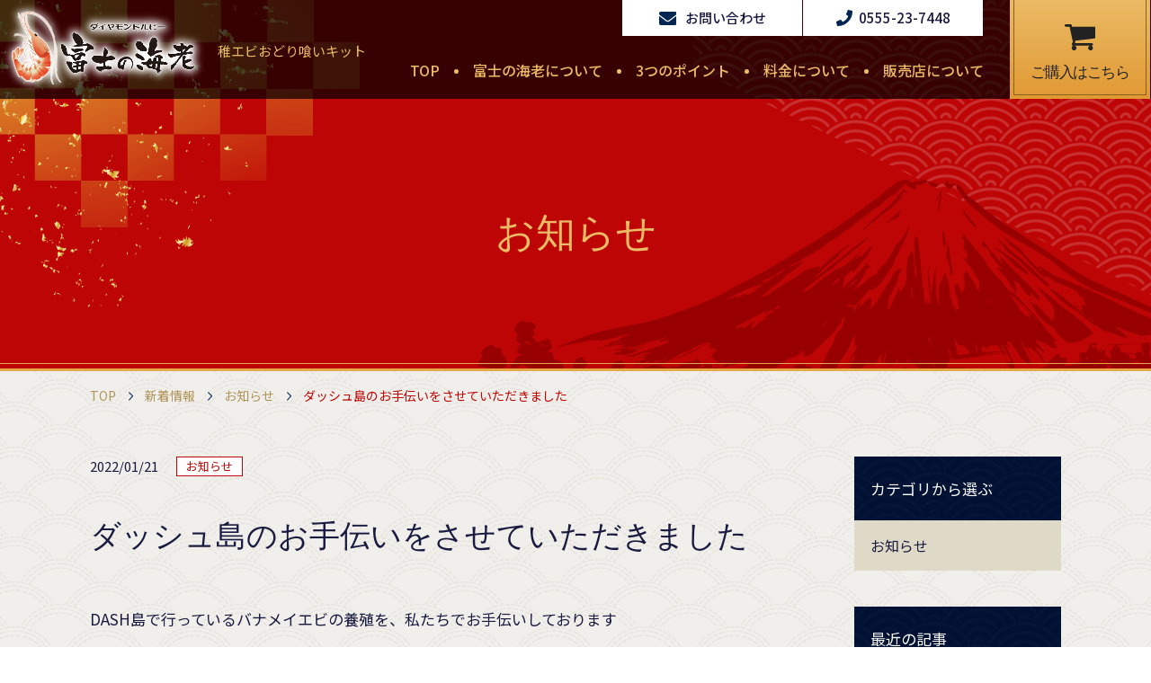

--- FILE ---
content_type: text/html; charset=UTF-8
request_url: https://fujinoebi.com/news/post-393/
body_size: 6126
content:
<!DOCTYPE html>
<html lang="ja">
<head>
<meta http-equiv="X-UA-Compatible" content="IE=edge">
<meta charset="UTF-8">
<title>ダッシュ島のお手伝いをさせていただきました | バナメイエビ養殖 | あなたの手で、育てて食べよう、富士の海老【稚エビおどり喰いキット】 |</title>

		<!-- All in One SEO 4.1.5.3 -->
		<meta name="description" content="興味があるのに育て方が分からないそこのあなた。海の家特製の稚エビおどり喰いキットを使って、飼育することが可能です。お気軽にお問い合わせください。" />
		<meta name="robots" content="max-snippet:-1, max-image-preview:large, max-video-preview:-1" />
		<link rel="canonical" href="https://fujinoebi.com/news/post-393/" />
		<meta property="og:locale" content="ja_JP" />
		<meta property="og:site_name" content="あなたの手で、育てて食べよう、富士の海老【稚エビおどり喰いキット】" />
		<meta property="og:type" content="article" />
		<meta property="og:title" content="ダッシュ島のお手伝いをさせていただきました | バナメイエビ養殖 | あなたの手で、育てて食べよう、富士の海老【稚エビおどり喰いキット】 |" />
		<meta property="og:description" content="興味があるのに育て方が分からないそこのあなた。海の家特製の稚エビおどり喰いキットを使って、飼育することが可能です。お気軽にお問い合わせください。" />
		<meta property="og:url" content="https://fujinoebi.com/news/post-393/" />
		<meta property="og:image" content="https://fujinoebi.com/wp-content/themes/fujinoebi/assets/img/common/ogimage.jpg" />
		<meta property="og:image:secure_url" content="https://fujinoebi.com/wp-content/themes/fujinoebi/assets/img/common/ogimage.jpg" />
		<meta property="article:tag" content="お知らせ" />
		<meta property="article:published_time" content="2022-01-21T02:33:01+00:00" />
		<meta property="article:modified_time" content="2022-01-21T02:33:01+00:00" />
		<meta name="twitter:card" content="summary_large_image" />
		<meta name="twitter:domain" content="fujinoebi.com" />
		<meta name="twitter:title" content="ダッシュ島のお手伝いをさせていただきました | バナメイエビ養殖 | あなたの手で、育てて食べよう、富士の海老【稚エビおどり喰いキット】 |" />
		<meta name="twitter:description" content="興味があるのに育て方が分からないそこのあなた。海の家特製の稚エビおどり喰いキットを使って、飼育することが可能です。お気軽にお問い合わせください。" />
		<meta name="twitter:image" content="https://fujinoebi.com/wp-content/themes/fujinoebi/assets/img/common/ogimage.jpg" />
		<script type="application/ld+json" class="aioseo-schema">
			{"@context":"https:\/\/schema.org","@graph":[{"@type":"WebSite","@id":"https:\/\/fujinoebi.com\/#website","url":"https:\/\/fujinoebi.com\/","name":"\u3042\u306a\u305f\u306e\u624b\u3067\u3001\u80b2\u3066\u3066\u98df\u3079\u3088\u3046\u3001\u5bcc\u58eb\u306e\u6d77\u8001\u3010\u7a1a\u30a8\u30d3\u304a\u3069\u308a\u55b0\u3044\u30ad\u30c3\u30c8\u3011","description":"\u8208\u5473\u304c\u3042\u308b\u306e\u306b\u80b2\u3066\u65b9\u304c\u5206\u304b\u3089\u306a\u3044\u305d\u3053\u306e\u3042\u306a\u305f\u3002\u6d77\u306e\u5bb6\u7279\u88fd\u306e\u7a1a\u30a8\u30d3\u304a\u3069\u308a\u55b0\u3044\u30ad\u30c3\u30c8\u3092\u4f7f\u3063\u3066\u3001\u98fc\u80b2\u3059\u308b\u3053\u3068\u304c\u53ef\u80fd\u3067\u3059\u3002\u304a\u6c17\u8efd\u306b\u304a\u554f\u3044\u5408\u308f\u305b\u304f\u3060\u3055\u3044\u3002","inLanguage":"ja","publisher":{"@id":"https:\/\/fujinoebi.com\/#organization"}},{"@type":"Organization","@id":"https:\/\/fujinoebi.com\/#organization","name":"\u5bcc\u58eb\u306e\u6d77\u8001","url":"https:\/\/fujinoebi.com\/","logo":{"@type":"ImageObject","@id":"https:\/\/fujinoebi.com\/#organizationLogo","url":"https:\/\/fujinoebi.com\/wp-content\/themes\/fujinoebi\/assets\/img\/common\/logo.png"},"image":{"@id":"https:\/\/fujinoebi.com\/#organizationLogo"},"contactPoint":{"@type":"ContactPoint","telephone":"+81555237448","contactType":"Customer Support"}},{"@type":"BreadcrumbList","@id":"https:\/\/fujinoebi.com\/news\/post-393\/#breadcrumblist","itemListElement":[{"@type":"ListItem","@id":"https:\/\/fujinoebi.com\/#listItem","position":1,"item":{"@type":"WebPage","@id":"https:\/\/fujinoebi.com\/","name":"\u30db\u30fc\u30e0","description":"\u8208\u5473\u304c\u3042\u308b\u306e\u306b\u80b2\u3066\u65b9\u304c\u5206\u304b\u3089\u306a\u3044\u305d\u3053\u306e\u3042\u306a\u305f\u3002\u6d77\u306e\u5bb6\u7279\u88fd\u306e\u7a1a\u30a8\u30d3\u304a\u3069\u308a\u55b0\u3044\u30ad\u30c3\u30c8\u3092\u4f7f\u3063\u3066\u3001\u98fc\u80b2\u3059\u308b\u3053\u3068\u304c\u53ef\u80fd\u3067\u3059\u3002\u304a\u6c17\u8efd\u306b\u304a\u554f\u3044\u5408\u308f\u305b\u304f\u3060\u3055\u3044\u3002","url":"https:\/\/fujinoebi.com\/"},"nextItem":"https:\/\/fujinoebi.com\/news\/#listItem"},{"@type":"ListItem","@id":"https:\/\/fujinoebi.com\/news\/#listItem","position":2,"item":{"@type":"WebPage","@id":"https:\/\/fujinoebi.com\/news\/","name":"\u65b0\u7740\u60c5\u5831","description":"\u8208\u5473\u304c\u3042\u308b\u306e\u306b\u80b2\u3066\u65b9\u304c\u5206\u304b\u3089\u306a\u3044\u305d\u3053\u306e\u3042\u306a\u305f\u3002\u6d77\u306e\u5bb6\u7279\u88fd\u306e\u7a1a\u30a8\u30d3\u304a\u3069\u308a\u55b0\u3044\u30ad\u30c3\u30c8\u3092\u4f7f\u3063\u3066\u3001\u98fc\u80b2\u3059\u308b\u3053\u3068\u304c\u53ef\u80fd\u3067\u3059\u3002\u304a\u6c17\u8efd\u306b\u304a\u554f\u3044\u5408\u308f\u305b\u304f\u3060\u3055\u3044\u3002","url":"https:\/\/fujinoebi.com\/news\/"},"previousItem":"https:\/\/fujinoebi.com\/#listItem"}]},{"@type":"Person","@id":"https:\/\/fujinoebi.com\/author\/fujinoebi_user\/#author","url":"https:\/\/fujinoebi.com\/author\/fujinoebi_user\/","name":"fujinoebi_user","image":{"@type":"ImageObject","@id":"https:\/\/fujinoebi.com\/news\/post-393\/#authorImage","url":"https:\/\/secure.gravatar.com\/avatar\/693f65b5f2021f9b1cc87ce4227e0332?s=96&d=mm&r=g","width":96,"height":96,"caption":"fujinoebi_user"}},{"@type":"WebPage","@id":"https:\/\/fujinoebi.com\/news\/post-393\/#webpage","url":"https:\/\/fujinoebi.com\/news\/post-393\/","name":"\u30c0\u30c3\u30b7\u30e5\u5cf6\u306e\u304a\u624b\u4f1d\u3044\u3092\u3055\u305b\u3066\u3044\u305f\u3060\u304d\u307e\u3057\u305f | \u30d0\u30ca\u30e1\u30a4\u30a8\u30d3\u990a\u6b96 | \u3042\u306a\u305f\u306e\u624b\u3067\u3001\u80b2\u3066\u3066\u98df\u3079\u3088\u3046\u3001\u5bcc\u58eb\u306e\u6d77\u8001\u3010\u7a1a\u30a8\u30d3\u304a\u3069\u308a\u55b0\u3044\u30ad\u30c3\u30c8\u3011 |","description":"\u8208\u5473\u304c\u3042\u308b\u306e\u306b\u80b2\u3066\u65b9\u304c\u5206\u304b\u3089\u306a\u3044\u305d\u3053\u306e\u3042\u306a\u305f\u3002\u6d77\u306e\u5bb6\u7279\u88fd\u306e\u7a1a\u30a8\u30d3\u304a\u3069\u308a\u55b0\u3044\u30ad\u30c3\u30c8\u3092\u4f7f\u3063\u3066\u3001\u98fc\u80b2\u3059\u308b\u3053\u3068\u304c\u53ef\u80fd\u3067\u3059\u3002\u304a\u6c17\u8efd\u306b\u304a\u554f\u3044\u5408\u308f\u305b\u304f\u3060\u3055\u3044\u3002","inLanguage":"ja","isPartOf":{"@id":"https:\/\/fujinoebi.com\/#website"},"breadcrumb":{"@id":"https:\/\/fujinoebi.com\/news\/post-393\/#breadcrumblist"},"author":"https:\/\/fujinoebi.com\/author\/fujinoebi_user\/#author","creator":"https:\/\/fujinoebi.com\/author\/fujinoebi_user\/#author","datePublished":"2022-01-21T02:33:01+09:00","dateModified":"2022-01-21T02:33:01+09:00"},{"@type":"Article","@id":"https:\/\/fujinoebi.com\/news\/post-393\/#article","name":"\u30c0\u30c3\u30b7\u30e5\u5cf6\u306e\u304a\u624b\u4f1d\u3044\u3092\u3055\u305b\u3066\u3044\u305f\u3060\u304d\u307e\u3057\u305f | \u30d0\u30ca\u30e1\u30a4\u30a8\u30d3\u990a\u6b96 | \u3042\u306a\u305f\u306e\u624b\u3067\u3001\u80b2\u3066\u3066\u98df\u3079\u3088\u3046\u3001\u5bcc\u58eb\u306e\u6d77\u8001\u3010\u7a1a\u30a8\u30d3\u304a\u3069\u308a\u55b0\u3044\u30ad\u30c3\u30c8\u3011 |","description":"\u8208\u5473\u304c\u3042\u308b\u306e\u306b\u80b2\u3066\u65b9\u304c\u5206\u304b\u3089\u306a\u3044\u305d\u3053\u306e\u3042\u306a\u305f\u3002\u6d77\u306e\u5bb6\u7279\u88fd\u306e\u7a1a\u30a8\u30d3\u304a\u3069\u308a\u55b0\u3044\u30ad\u30c3\u30c8\u3092\u4f7f\u3063\u3066\u3001\u98fc\u80b2\u3059\u308b\u3053\u3068\u304c\u53ef\u80fd\u3067\u3059\u3002\u304a\u6c17\u8efd\u306b\u304a\u554f\u3044\u5408\u308f\u305b\u304f\u3060\u3055\u3044\u3002","inLanguage":"ja","headline":"\u30c0\u30c3\u30b7\u30e5\u5cf6\u306e\u304a\u624b\u4f1d\u3044\u3092\u3055\u305b\u3066\u3044\u305f\u3060\u304d\u307e\u3057\u305f","author":{"@id":"https:\/\/fujinoebi.com\/author\/fujinoebi_user\/#author"},"publisher":{"@id":"https:\/\/fujinoebi.com\/#organization"},"datePublished":"2022-01-21T02:33:01+09:00","dateModified":"2022-01-21T02:33:01+09:00","articleSection":"\u304a\u77e5\u3089\u305b","mainEntityOfPage":{"@id":"https:\/\/fujinoebi.com\/news\/post-393\/#webpage"},"isPartOf":{"@id":"https:\/\/fujinoebi.com\/news\/post-393\/#webpage"},"image":{"@type":"ImageObject","@id":"https:\/\/fujinoebi.com\/#articleImage","url":"https:\/\/fujinoebi.com\/wp-content\/themes\/fujinoebi\/assets\/img\/common\/logo.png"}}]}
		</script>
		<!-- All in One SEO -->

<link rel='dns-prefetch' href='//fonts.googleapis.com' />
<link rel='dns-prefetch' href='//s.w.org' />
<link rel='stylesheet' id='fonts-notosansjp-css'  href='https://fonts.googleapis.com/css2?family=Noto+Sans+JP%3Awght%40300%3B400%3B500%3B700&#038;display=swap&#038;ver=5.6.16' type='text/css' media='all' />
<link rel='stylesheet' id='app-css'  href='https://fujinoebi.com/wp-content/themes/fujinoebi/assets/css/style.css?ver=1.0.1' type='text/css' media='all' />
<link rel="https://api.w.org/" href="https://fujinoebi.com/wp-json/" /><link rel="alternate" type="application/json" href="https://fujinoebi.com/wp-json/wp/v2/posts/393" /><link rel='shortlink' href='https://fujinoebi.com/?p=393' />
<link rel="alternate" type="application/json+oembed" href="https://fujinoebi.com/wp-json/oembed/1.0/embed?url=https%3A%2F%2Ffujinoebi.com%2Fnews%2Fpost-393%2F" />
<link rel="alternate" type="text/xml+oembed" href="https://fujinoebi.com/wp-json/oembed/1.0/embed?url=https%3A%2F%2Ffujinoebi.com%2Fnews%2Fpost-393%2F&#038;format=xml" />
<meta name="viewport" content="width=device-width,initial-scale=1">
<meta name="format-detection" content="telephone=no">
<!-- Global site tag (gtag.js) - Google Analytics -->
<script async src="https://www.googletagmanager.com/gtag/js?id=G-CZ9E093WC1"></script>
<script>
  window.dataLayer = window.dataLayer || [];
  function gtag(){dataLayer.push(arguments);}
  gtag('js', new Date());

  gtag('config', 'G-CZ9E093WC1');
</script>
</head>
<body class="post-template-default single single-post postid-393 single-format-standard dash%e5%b3%b6%e3%81%ae%e6%b5%b7%e8%80%81%e9%a4%8a%e6%ae%96%e3%81%ae%e3%81%8a%e6%89%8b%e4%bc%9d%e3%81%84%e3%82%92%e3%81%95%e3%81%9b%e3%81%a6%e3%81%84%e3%81%9f%e3%81%a0%e3%81%8d%e3%81%be%e3%81%97-2 " id="body">
<div id="l-container">
<header class="l-header">
<div class="p-header">
<div class="p-header__brand">
<h1 class="c-logo"><a href="https://fujinoebi.com"><img src="https://fujinoebi.com/wp-content/themes/fujinoebi/assets/img/common/logo.png" width="230" height="105" alt="富士の海老 ダイヤモンドルビー" loading="eager"></a></h1>
<p class="u-show-pc">稚エビおどり喰いキット</p>
</div>
<div class="p-header__switch"><a href="#" class="js-gnav-switch"><span></span><span></span><span></span></a></div>
<!-- /p-header --></div>
<nav class="p-gnav">
<div class="p-gnav__menu js-location-check"><ul id="menu-gnav" class="c-menu"><li id="menu-item-121" class="menu-item menu-item-type-custom menu-item-object-custom menu-item-121"><a href="/"><span>TOP</span></a></li>
<li id="menu-item-325" class="menu-item menu-item-type-custom menu-item-object-custom menu-item-325"><a href="/#anc01"><span>富士の海老について</span></a></li>
<li id="menu-item-326" class="menu-item menu-item-type-custom menu-item-object-custom menu-item-326"><a href="/#anc02"><span>3つのポイント</span></a></li>
<li id="menu-item-327" class="menu-item menu-item-type-custom menu-item-object-custom menu-item-327"><a href="/#anc03"><span>料金について</span></a></li>
<li id="menu-item-328" class="menu-item menu-item-type-custom menu-item-object-custom menu-item-328"><a href="/#anc04"><span>販売店について</span></a></li>
</ul></div><div class="p-gnav__cta">
<ul class="c-buttons">
<li class="c-buttons__item"><a href="tel:0555237448" class="c-buttons__link color1"><span class="i-tel">0555-23-7448</span></a></li>
<li class="c-buttons__item"><a href="/contact/" class="c-buttons__link color1"><span class="i-mail">お問い合わせ</span></a></li>
</ul>
<div class="c-cart-button"><a href="https://fujinoebi.base.shop/" target="_blank" class="c-cart-button__link"><span>ご購入はこちら</span></a></div>
</div>
<!-- /p-gnav --></nav>
</header>
<div class="c-page-header" data-category="info">
<h1 class="c-page-header__title">お知らせ</h1>
</div>
<div class="p-breadcrumb">
<div class="p-breadcrumb__inner">
<p class="p-breadcrumb__item" itemscope itemtype="https://schema.org/BreadcrumbList"><!-- Breadcrumb NavXT 7.0.2 -->
<span itemprop="itemListElement" itemscope itemtype="https://schema.org/ListItem"><a itemtype="https://schema.org/Thing" itemprop="item" href="https://fujinoebi.com" title="トップページへ移動"><span itemprop="name">TOP</span></a><meta itemprop="position" content="1" /></span><span class="p-breadcrumb__item__hr"> &gt; </span><span itemprop="itemListElement" itemscope itemtype="https://schema.org/ListItem"><a itemtype="https://schema.org/Thing" itemprop="item" href="https://fujinoebi.com/news/" title="新着情報のカテゴリーアーカイブへ移動"><span itemprop="name">新着情報</span></a><meta itemprop="position" content="2" /></span><span class="p-breadcrumb__item__hr"> &gt; </span><span itemprop="itemListElement" itemscope itemtype="https://schema.org/ListItem"><a itemtype="https://schema.org/Thing" itemprop="item" href="https://fujinoebi.com/news/info/" title="お知らせのカテゴリーアーカイブへ移動"><span itemprop="name">お知らせ</span></a><meta itemprop="position" content="3" /></span><span class="p-breadcrumb__item__hr"> &gt; </span><span itemprop="itemListElement" itemscope itemtype="https://schema.org/ListItem"><a itemtype="https://schema.org/Thing" itemprop="item" href="https://fujinoebi.com/news/post-393/" title="ダッシュ島のお手伝いをさせていただきましたへ移動"><span itemprop="name">ダッシュ島のお手伝いをさせていただきました</span></a><meta itemprop="position" content="4" /></span></p>
</div>
<!-- /p-breadcrumb --></div>
<div class="l-contents l-contents--hasNav">
<main class="l-main">
<div class="p-news-data">
<div class="c-date"><time datetime="2022-01-21">2022/01/21</time></div>
<ul class="c-list c-list--tag">
<li><a href="https://fujinoebi.com/news/info/" class="c-tag c-tag--category">お知らせ</a></li>
</ul>
</div>
<h1 class="c-heading c-heading--article">ダッシュ島のお手伝いをさせていただきました</h1>
<div class="wp-wrap-post">
<p>DASH島で行っているバナメイエビの養殖を、私たちでお手伝いしております</p>
<p><a href="https://www.ntv.co.jp/dash/articles/65vp50ylhei02kzjdt.html">詳しくはこちらから！！</a></p>
<p>&nbsp;</p>
</div>
<div class="c-sns">
<ul class="c-sns__list">
<li class="c-sns__item">
<a href="https://twitter.com/share" class="twitter-share-button" data-lang="ja">ツイート</a>
<script async>!function(d,s,id){var js,fjs=d.getElementsByTagName(s)[0],p=/^http:/.test(d.location)?'http':'https';if(!d.getElementById(id)){js=d.createElement(s);js.id=id;js.src=p+'://platform.twitter.com/widgets.js';fjs.parentNode.insertBefore(js,fjs);}}(document, 'script', 'twitter-wjs');</script>
</li>
<li class="c-sns__item">
<div id="fb-root"></div>
<script async defer crossorigin="anonymous" src="https://connect.facebook.net/ja_JP/sdk.js#xfbml=1&version=v7.0" nonce="4EWb2Wsy"></script>
<div class="fb-share-button" data-href="https://fujinoebi.com/news/post-393/" data-layout="button" data-size="small"><a target="_blank" href="https://www.facebook.com/sharer/sharer.php?u=https://fujinoebi.com/news/post-393/&amp;src=sdkpreparse" class="fb-xfbml-parse-ignore">シェア</a></div>
</li>
<li class="c-sns__item">
<div class="line-it-button" data-lang="ja" data-type="share-a" data-url="https://fujinoebi.com/news/post-393/" style="display: none;"></div><script src="https://d.line-scdn.net/r/web/social-plugin/js/thirdparty/loader.min.js" async="async" defer="defer"></script>
</li>
</ul>
</div><ul class="c-pager">
<li>
<p class="c-pager__label c-pager__label--next"><a href="https://fujinoebi.com/news/post-395/">≪Next</a></p>
<div class="c-pager__item">
<a href="https://fujinoebi.com/news/post-395/" rel="next">
<figure class="c-pager__img"><img src="https://fujinoebi.com/wp-content/uploads/thumbnail-300x300.jpg" width="65" height="65" alt="" loading="lazy"></figure>
<span class="c-pager__title">富士の海老が各社新聞に掲載されました</span>
</a>
</div>
</li>
<li>
<p class="c-pager__label c-pager__label--prev"><a href="https://fujinoebi.com/news/post-390/">Prev≫</a></p>
<div class="c-pager__item">
<a href="https://fujinoebi.com/news/post-390/" rel="prev">
<figure class="c-pager__img"><img src="https://fujinoebi.com/wp-content/uploads/thumbnail-300x300.jpg" width="65" height="65" alt="" loading="lazy"></figure>
<span class="c-pager__title">DASH島の海老養殖のお手伝いをさせていただきました</span>
</a>
</div>
</li>
</ul>
<ul class="c-buttons">
<li class="c-buttons__item u-align-tac"><a href="/news/" class="c-buttons__link"><span>一覧へ戻る</span></a></li>
</ul>
<!-- /l-main --></main>
<div class="l-sidebar">
<div class="c-archive-nav js-location-check">
<p class="c-archive-nav__head">カテゴリから選ぶ</p>
<ul>
<li><a href="https://fujinoebi.com/news/info/">お知らせ</a></li>
</ul>
</div>
<div class="c-archive-nav js-location-check">
<p class="c-archive-nav__head">最近の記事</p>
<ul>
<li><a href="https://fujinoebi.com/news/post-395/">富士の海老が各社新聞に掲載されました</a></li>
<li><a href="https://fujinoebi.com/news/post-393/">ダッシュ島のお手伝いをさせていただきました</a></li>
<li><a href="https://fujinoebi.com/news/post-390/">DASH島の海老養殖のお手伝いをさせていただきました</a></li>
</ul>
</div>
<div class="c-archive-nav">
<p class="c-archive-nav__head">日付から選ぶ</p>
<div class="c-archive-nav__body c-form">
<select onchange='document.location.href=this.options[this.selectedIndex].value;' class="c-form__input u-size-w100">
<option value="">選択してください</option>
<option value="https://fujinoebi.com/date/2022/1/?cat=2">2022年1月 [2]</option>
<option value="https://fujinoebi.com/date/2021/7/?cat=2">2021年7月 [2]</option>
<option value="https://fujinoebi.com/date/2021/6/?cat=2">2021年6月 [1]</option>
<option value="https://fujinoebi.com/date/2021/5/?cat=2">2021年5月 [1]</option>
<option value="https://fujinoebi.com/date/2021/4/?cat=2">2021年4月 [2]</option>
</select>
</div>
</div>
</div><!-- /l-contents --></div>
<footer class="l-footer">
<div class="p-footer">
<div class="p-footer__brand">
<p>海山グループ　海老養殖事業</p>
<div class="c-logo"><img src="https://fujinoebi.com/wp-content/themes/fujinoebi/assets/img/common/logo.png" width="316" height="145" alt="富士の海老 ダイヤモンドルビー" loading="lazy"></div>
</div>
<div class="p-footer__cv">
<div class="c-timer">
<div class="c-timer__label">開始まで</div>
<div class="c-timer__content js-countdown"></div>
</div>
<div class="c-cart-button"><a href="https://fujinoebi.base.shop/" target="_blank" class="c-cart-button__link"><span>ご購入はこちら</span></a></div>
</div>
<div class="p-footer__wrap">
<div class="p-footer__cta">
<h2 class="c-title">お問い合わせはこちら</h2>
<ul class="c-buttons">
<li class="c-buttons__item"><a href="/contact/" class="c-buttons__link color1"><span class="i-mail">お問い合わせ</span></a></li>
<li class="c-buttons__item"><a href="tel:0555237448" class="c-buttons__link color1"><span class="i-tel">0555-23-7448</span></a></li>
</ul>
<address>〒403-0016 山梨県富士吉田市松山5-14-22</address>
</div>
<div class="p-footer__info">
<div class="c-api c-api--gmap">
<iframe src="https://www.google.com/maps/embed?pb=!1m18!1m12!1m3!1d3248.738056844236!2d138.78446505102784!3d35.48602428014316!2m3!1f0!2f0!3f0!3m2!1i1024!2i768!4f13.1!3m3!1m2!1s0x601960c701e4e467%3A0xbd805467a6081b37!2z5a-M5aOr5bGxIOa1t-OBruWutg!5e0!3m2!1sja!2sjp!4v1614740076938!5m2!1sja!2sjp" allowfullscreen></iframe>
</div>
<div class="u-align-tar"><a href="/privacy/" class="c-link"><span>プライバシーポリシー</span></a></div>
</div>
</div>
<div class="p-footer__credit">
<p class="c-copyright"><small>Copyright &copy; 海の家 All Rights Reserved.</small></p>
</div>
<!-- /p-footer --></div>
<div id="js-scroll-top"><a href="#">ページトップへ</a></div>
</footer>
</div>
<script type='text/javascript' src='https://fujinoebi.com/wp-content/themes/fujinoebi/assets/js/jquery-3.3.1.min.js?ver=1.0' id='site-jquery-js'></script>
<script type='text/javascript' src='https://fujinoebi.com/wp-content/themes/fujinoebi/assets/js/plugin.js?ver=1.0' id='site-plugin-js'></script>
<script type='text/javascript' src='https://fujinoebi.com/wp-content/themes/fujinoebi/assets/js/common.js?ver=1.1' id='site-common-js'></script>
<script type='text/javascript' src='https://fujinoebi.com/wp-includes/js/wp-embed.min.js?ver=5.6.16' id='wp-embed-js'></script>
<script>(function(){
var w=window,d=document;
var s="https://app.chatplus.jp/cp.js";
d["__cp_d"]="https://app.chatplus.jp";
d["__cp_c"]="cd0aeb97_1";
var a=d.createElement("script"), m=d.getElementsByTagName("script")[0];
a.async=true,a.src=s,m.parentNode.insertBefore(a,m);})();</script>
</body>
</html>

--- FILE ---
content_type: text/css
request_url: https://fujinoebi.com/wp-content/themes/fujinoebi/assets/css/style.css?ver=1.0.1
body_size: 30251
content:
.l-main>*:first-child,.p-breadcrumb__inner>*:first-child,.top-section__inner>*:first-child,.l-sidebar>*:first-child,.c-list>dd:not([data-hide="true"])>*:first-child,.c-list--d1>dd>*:first-child,.c-list--d2>dd>*:first-child,.c-list--d3>dd>*:first-child,.c-img>*:first-child,.c-table th>*:first-child,#booking-form fieldset th>*:first-child,#body .wp-wrap-post table:not([class]) th>*:first-child,.c-table td>*:first-child,#booking-form fieldset td>*:first-child,#body .wp-wrap-post table:not([class]) td>*:first-child,.c-media__img>*:first-child,.c-media__detail>*:first-child,.c-box__body>*:first-child,.c-box__body .wp-wrap-post>*:first-child,#body .wp-wrap-post .editor-box.color1 .wp-wrap-post>*:first-child,#body .wp-wrap-post .editor-box.color2 .wp-wrap-post>*:first-child,.c-box__inner>*:first-child,.c-box--dotted>*:first-child,.c-box--flows .c-box__item>*:first-child,.c-box--talk .c-box__detail>*:first-child,.c-box--lead .c-box__detail>*:first-child,.c-panel__detail>*:first-child,.c-news--col .c-news__detail>*:first-child,.c-faq__q>*:first-child,.c-faq__a>*:first-child,.c-price__body>*:first-child,.c-form__desc>*:first-child,.c-form__pp>*:first-child,.monthly-calendar>*:first-child,.p-localnav>*:first-child,#body .wp-wrap-post>*:first-child,#body .wp-wrap-post .editor-box>*:first-child,.top-section.price .p-price__plan>*:first-child{margin-top:0 !important}.l-main>section:first-child>*:first-child,.p-breadcrumb__inner>section:first-child>*:first-child,.top-section__inner>section:first-child>*:first-child,.l-sidebar>section:first-child>*:first-child,.c-list>dd:not([data-hide="true"])>section:first-child>*:first-child,.c-list--d1>dd>section:first-child>*:first-child,.c-list--d2>dd>section:first-child>*:first-child,.c-list--d3>dd>section:first-child>*:first-child,.c-img>section:first-child>*:first-child,.c-table th>section:first-child>*:first-child,#booking-form fieldset th>section:first-child>*:first-child,#body .wp-wrap-post table:not([class]) th>section:first-child>*:first-child,.c-table td>section:first-child>*:first-child,#booking-form fieldset td>section:first-child>*:first-child,#body .wp-wrap-post table:not([class]) td>section:first-child>*:first-child,.c-media__img>section:first-child>*:first-child,.c-media__detail>section:first-child>*:first-child,.c-box__body>section:first-child>*:first-child,.c-box__body .wp-wrap-post>section:first-child>*:first-child,#body .wp-wrap-post .editor-box.color1 .wp-wrap-post>section:first-child>*:first-child,#body .wp-wrap-post .editor-box.color2 .wp-wrap-post>section:first-child>*:first-child,.c-box__inner>section:first-child>*:first-child,.c-box--dotted>section:first-child>*:first-child,.c-box--flows .c-box__item>section:first-child>*:first-child,.c-box--talk .c-box__detail>section:first-child>*:first-child,.c-box--lead .c-box__detail>section:first-child>*:first-child,.c-panel__detail>section:first-child>*:first-child,.c-news--col .c-news__detail>section:first-child>*:first-child,.c-faq__q>section:first-child>*:first-child,.c-faq__a>section:first-child>*:first-child,.c-price__body>section:first-child>*:first-child,.c-form__desc>section:first-child>*:first-child,.c-form__pp>section:first-child>*:first-child,.monthly-calendar>section:first-child>*:first-child,.p-localnav>section:first-child>*:first-child,#body .wp-wrap-post>section:first-child>*:first-child,#body .wp-wrap-post .editor-box>section:first-child>*:first-child,.top-section.price .p-price__plan>section:first-child>*:first-child{margin-top:0 !important}.l-main>*:last-child,.p-breadcrumb__inner>*:last-child,.top-section__inner>*:last-child,.l-sidebar>*:last-child,.c-list>dd:not([data-hide="true"])>*:last-child,.c-list--d1>dd>*:last-child,.c-list--d2>dd>*:last-child,.c-list--d3>dd>*:last-child,.c-img>*:last-child,.c-table th>*:last-child,#booking-form fieldset th>*:last-child,#body .wp-wrap-post table:not([class]) th>*:last-child,.c-table td>*:last-child,#booking-form fieldset td>*:last-child,#body .wp-wrap-post table:not([class]) td>*:last-child,.c-media__img>*:last-child,.c-media__detail>*:last-child,.c-box__body>*:last-child,.c-box__body .wp-wrap-post>*:last-child,#body .wp-wrap-post .editor-box.color1 .wp-wrap-post>*:last-child,#body .wp-wrap-post .editor-box.color2 .wp-wrap-post>*:last-child,.c-box__inner>*:last-child,.c-box--dotted>*:last-child,.c-box--flows .c-box__item>*:last-child,.c-box--talk .c-box__detail>*:last-child,.c-box--lead .c-box__detail>*:last-child,.c-panel__detail>*:last-child,.c-news--col .c-news__detail>*:last-child,.c-faq__q>*:last-child,.c-faq__a>*:last-child,.c-price__body>*:last-child,.c-form__desc>*:last-child,.c-form__pp>*:last-child,.monthly-calendar>*:last-child,.p-localnav>*:last-child,#body .wp-wrap-post>*:last-child,#body .wp-wrap-post .editor-box>*:last-child,.top-section.price .p-price__plan>*:last-child{margin-bottom:0 !important}.u-reset-fc>*:first-child{margin-top:0 !important}.u-reset-lc>*:last-child{margin-bottom:0 !important}.c-media::after,#body .wp-wrap-post::after{display:block;clear:both;overflow:hidden;content:""}.c-title--fukidashi .c-title__label::before,.c-list--u1>li::before,.c-list--u2>li::before,#body .wp-wrap-post ul:not([class])>li::before,.c-list--u1>li>ul>li::before,.c-list--u2>li>ul>li::before,#body .wp-wrap-post ul:not([class])>li>ul>li::before,.c-box--flows .c-box__item+.c-box__item::before{display:inline-block;flex-shrink:0;vertical-align:middle;content:""}@keyframes arrow-went-static{50%{transform:translateX(4px)}}@keyframes arrow-went-absolute{50%{transform:translateX(4px)}}@keyframes arrow-went-bottom{50%{transform:translateY(4px)}}@keyframes anc-arrow-went-static{50%{transform:rotate(90deg) translateX(4px)}}html,body,div,span,object,iframe,h1,h2,h3,h4,h5,h6,p,blockquote,pre,abbr,address,cite,code,del,dfn,em,img,ins,kbd,q,samp,small,strong,sub,sup,var,b,i,dl,dt,dd,ol,ul,li,fieldset,form,label,legend,table,caption,tbody,tfoot,thead,tr,th,td,article,aside,canvas,details,figcaption,figure,footer,header,hgroup,menu,nav,section,summary,time,mark,audio,video{margin:0;padding:0;border:0;outline:0;background:transparent;font-size:100%;vertical-align:baseline}body{line-height:1}article,aside,details,figcaption,figure,footer,header,hgroup,main,menu,nav,section,summary{display:block}nav ul{list-style:none}blockquote,q{quotes:none}blockquote:before,blockquote:after,q:before,q:after{content:none}a{margin:0;padding:0;background:transparent;font-size:100%;vertical-align:baseline}ins{background-color:#ff9;color:#000;text-decoration:none}mark{background-color:#ff9;color:#000;font-style:italic;font-weight:bold}del{text-decoration:line-through}abbr[title],dfn[title]{border-bottom:1px dotted;cursor:help}table{-webkit-backface-visibility:visible;border-collapse:collapse;border-spacing:0}hr{display:block;margin:0;padding:0;border:none}input,select{vertical-align:middle}main{display:block;margin:0;padding:0;border:0;outline:0;background:transparent;font-size:100%;vertical-align:baseline}h1,h2,h3,h4,h5,h6{font-weight:inherit}ul,ol{list-style:none}strong,b{font-weight:inherit}em{font-style:normal}address{font-style:normal}hr,legend{display:none}time{display:inline-block}sub,sup{font-size:50%;line-height:1}sup{vertical-align:super}sub{vertical-align:sub}img{-webkit-backface-visibility:hidden;vertical-align:top}html{-webkit-text-size-adjust:100%;-ms-text-size-adjust:100%;font-size:62.5%}*,*::before,*::after{box-sizing:border-box}_:-ms-input-placeholder,:root *{font-feature-settings:normal}body{color:#191a40;font-family:"Noto Sans JP",Arial,"ヒラギノ角ゴ Pro W3","Hiragino Kaku Gothic Pro","メイリオ",Meiryo,"ＭＳ Ｐゴシック","MS PGothic",sans-serif;font-weight:400;line-height:1.6}body.is-gnav-open,body.is-util-open{position:fixed;top:0;left:0;width:100%;height:100%;overflow:hidden}#l-container{overflow:hidden;background:url(/wp-content/themes/fujinoebi/assets/img/common/bg04.png) repeat 50% 0}.home #l-container{background:none}a:link,a:visited{color:inherit;text-decoration:none}a:active,a:hover{color:inherit;text-decoration:underline}img{max-width:100%;height:auto}img.lazy-loaded{opacity:1;transition:opacity ease .3s}::selection,::-moz-selection{background:#101820;color:#fff}input,select,textarea{border:1px solid #c3ac88;box-shadow:inset 0 0 2px rgba(0, 0, 0, .1);font-family:"Noto Sans JP",Arial,"ヒラギノ角ゴ Pro W3","Hiragino Kaku Gothic Pro","メイリオ",Meiryo,"ＭＳ Ｐゴシック","MS PGothic",sans-serif}textarea,input[type="tel"],input[type="button"],input[type="text"],input[type="email"],input[type="number"],input[type="submit"],input[type="date"]{-webkit-appearance:none;border-radius:0}input[type="image"]{border:none;box-shadow:none}input:focus::-webkit-input-placeholder,textarea:focus::-webkit-input-placeholder{opacity:0}input:focus::-moz-placeholder,textarea:focus::-moz-placeholder{opacity:0}input:focus:-ms-input-placeholder,textarea:focus:-ms-input-placeholder{opacity:0}.fn-header{background-color:#55b9fa}.fn-attribute .fn-attribute-item{background-color:#900;color:#fff}.fn-preview{border:none;background-color:#fff;box-shadow:0 0 5px rgba(0, 0, 0, .2);color:#191a40;line-height:1.6}.fn-content{max-width:1500px}.fx-row{display:flex;flex-wrap:wrap;margin-top:-30px;margin-right:-15px;margin-left:-15px}.fx-row+.fx-row{margin-top:0}.fx-row-start-xs{justify-content:flex-start}.fx-row-center-xs{justify-content:center}.fx-row-end-xs{justify-content:flex-end}.fx-row-between-xs{justify-content:space-between}.fx-row-around-xs{justify-content:space-around}.fx-row-reverse-xs{flex-direction:row-reverse}[class*="fx-col"]{flex-grow:1;margin-top:30px;padding-right:15px;padding-left:15px}.fx-col-10-xs{flex-basis:10%;max-width:10%}.fx-col-20-xs{flex-basis:20%;max-width:20%}.fx-col-25-xs{flex-basis:25%;max-width:25%}.fx-col-30-xs{flex-basis:30%;max-width:30%}.fx-col-33-xs{flex-basis:33.3333%;max-width:33.3333%}.fx-col-40-xs{flex-basis:40%;max-width:40%}.fx-col-50-xs{flex-basis:50%;max-width:50%}.fx-col-60-xs{flex-basis:60%;max-width:60%}.fx-col-66-xs{flex-basis:66.6666%;max-width:66.6666%}.fx-col-70-xs{flex-basis:70%;max-width:70%}.fx-col-75-xs{flex-basis:75%;max-width:75%}.fx-col-80-xs{flex-basis:80%;max-width:80%}.fx-col-90-xs{flex-basis:90%;max-width:90%}.fx-col-100-xs{flex-basis:100%;max-width:100%}.fx-col-top-xs{align-self:flex-start}.fx-col-center-xs{align-self:center}.fx-col-bottom-xs{align-self:flex-end}html.lb-disable-scrolling{position:fixed;width:100vw;height:100vh;overflow:hidden}.lightboxOverlay{display:none;z-index:30000;position:absolute;top:0;left:0;background-color:black;filter:progid:DXImageTransform.Microsoft.Alpha(Opacity=80);opacity:0.8}.lightbox{z-index:30001;position:absolute;left:0;width:100%;font-weight:normal;line-height:0;text-align:center}.lightbox .lb-image{display:block;max-width:inherit;height:auto;max-height:none;border:4px solid white;border-radius:3px}.lightbox a img{border:none}.lb-outerContainer{*zoom:1;position:relative;width:250px;height:250px;margin:0 auto;border-radius:4px;background-color:white}.lb-outerContainer:after{display:table;clear:both;content:""}.lb-loader{position:absolute;top:43%;left:0;width:100%;height:25%;line-height:0;text-align:center}.lb-cancel{display:block;width:32px;height:32px;margin:0 auto;background:url(/wp-content/themes/fujinoebi/assets/img/common/loading.gif) no-repeat}.lb-nav{z-index:10;position:absolute;top:0;left:0;width:100%;height:100%}.lb-container>.nav{left:0}.lb-nav a{outline:none;background-image:url("[data-uri]")}.lb-prev,.lb-next{display:block;height:100%;cursor:pointer}.lb-nav a.lb-prev{left:0;width:34%;float:left;background:url(/wp-content/themes/fujinoebi/assets/img/common/prev.png) left 48% no-repeat;filter:progid:DXImageTransform.Microsoft.Alpha(Opacity=0);opacity:0;transition:opacity 0.6s}.lb-nav a.lb-prev:hover{filter:progid:DXImageTransform.Microsoft.Alpha(Opacity=100);opacity:1}.lb-nav a.lb-next{right:0;width:64%;float:right;background:url(/wp-content/themes/fujinoebi/assets/img/common/next.png) right 48% no-repeat;filter:progid:DXImageTransform.Microsoft.Alpha(Opacity=0);opacity:0;transition:opacity 0.6s}.lb-nav a.lb-next:hover{filter:progid:DXImageTransform.Microsoft.Alpha(Opacity=100);opacity:1}.lb-dataContainer{*zoom:1;width:100%;margin:0 auto;padding-top:5px;border-bottom-right-radius:4px;border-bottom-left-radius:4px}.lb-dataContainer:after{display:table;clear:both;content:""}.lb-data{padding:0 4px;color:#ccc}.lb-data .lb-details{width:85%;float:left;line-height:1.1em;text-align:left}.lb-data .lb-caption{font-size:13px;font-weight:bold;line-height:1em}.lb-data .lb-caption a{color:#4ae}.lb-data .lb-number{display:block;padding-bottom:1em;clear:left;color:#999999;font-size:12px}.lb-data .lb-close{display:block;width:30px;height:30px;float:right;outline:none;background:url(/wp-content/themes/fujinoebi/assets/img/common/close.png) top right no-repeat;text-align:right;filter:progid:DXImageTransform.Microsoft.Alpha(Opacity=70);opacity:0.7;transition:opacity 0.2s}.lb-data .lb-close:hover{cursor:pointer;filter:progid:DXImageTransform.Microsoft.Alpha(Opacity=100);opacity:1}.l-contents{position:relative;overflow:hidden}.home .l-contents{padding:0}.home .l-main{width:100%;padding:0}.l-footer{position:relative;overflow:hidden;background:url(/wp-content/themes/fujinoebi/assets/img/common/bg01.png) repeat 50% 0;color:#ce9b65}#js-scroll-top{display:none;z-index:1001;position:fixed;overflow:hidden}#js-scroll-top>a{display:flex;position:relative;align-items:center;justify-content:center;overflow:hidden;background-color:#ebb663;font-size:0;text-decoration:none}#js-scroll-top>a::before,#js-scroll-top>a::after{position:absolute;top:50%;left:50%;width:4px;height:15px;margin:-3px 0 0 -2px;border-radius:4px;background-color:#191a40;content:''}#js-scroll-top>a::before{transform:rotate(45deg) translateX(-6px)}#js-scroll-top>a::after{transform:rotate(-45deg) translateX(6px)}.l-header{z-index:10500;position:relative;background-color:rgba(0, 0, 0, .7)}body.is-gnav-open .l-header,body.is-util-open .l-header{z-index:11000;position:fixed;top:0;left:0;width:100%}.l-sidebar .c-lnav>ul>li>a[aria-current="page"],.l-sidebar .c-lnav>ul>li[class*="current"][class*="has-children"]>a,.l-sidebar .c-lnav>ul>li.current-post-ancestor>a,.l-sidebar .c-archive-nav__head{background:url(/wp-content/themes/fujinoebi/assets/img/common/bg01.png) repeat 0 0}.l-sidebar .c-lnav>ul>li>a:link[aria-current="page"],.l-sidebar .c-lnav>ul>li[class*="current"][class*="has-children"]>a:link,.l-sidebar .c-lnav>ul>li.current-post-ancestor>a:link,.l-sidebar .c-archive-nav__head:link,.l-sidebar .c-lnav>ul>li>a:visited[aria-current="page"],.l-sidebar .c-lnav>ul>li[class*="current"][class*="has-children"]>a:visited,.l-sidebar .c-lnav>ul>li.current-post-ancestor>a:visited,.l-sidebar .c-archive-nav__head:visited,.l-sidebar .c-lnav>ul>li>a:hover[aria-current="page"],.l-sidebar .c-lnav>ul>li[class*="current"][class*="has-children"]>a:hover,.l-sidebar .c-lnav>ul>li.current-post-ancestor>a:hover,.l-sidebar .c-archive-nav__head:hover,.l-sidebar .c-lnav>ul>li>a:active[aria-current="page"],.l-sidebar .c-lnav>ul>li[class*="current"][class*="has-children"]>a:active,.l-sidebar .c-lnav>ul>li.current-post-ancestor>a:active,.l-sidebar .c-archive-nav__head:active{color:#fff}.l-sidebar .c-lnav>ul>li,.l-sidebar .c-lnav>ul{position:relative}.l-sidebar .c-lnav>ul>li::before,.l-sidebar .c-lnav>ul::before{position:absolute;left:0;width:100%;height:1px;background-image:linear-gradient(to right, #c3ac88 0, #c3ac88 2px, transparent 2px, transparent 4px);background-repeat:repeat-x;background-size:4px 1px;content:''}.l-sidebar .c-lnav>ul>li{padding-top:1px}.l-sidebar .c-lnav>ul>li::before{top:0}.l-sidebar .c-lnav>ul>li>a{background-color:#f0efeb}.l-sidebar .c-lnav>ul>li[class*="current"]::before,.l-sidebar .c-lnav>ul>li[class*="current"]+li::before{background:transparent}.l-sidebar .c-lnav>ul>li.cat-item>a{background-color:#dfdac7}.l-sidebar .c-lnav>ul>li>ul,.l-sidebar .c-archive-nav>ul{padding:6px 18px;background:#dfdac7}.l-sidebar .c-lnav>ul>li>ul>li,.l-sidebar .c-archive-nav>ul>li{border-bottom:1px solid #d6d6d6}.l-sidebar .c-lnav>ul>li>ul>li:last-of-type,.l-sidebar .c-archive-nav>ul>li:last-of-type{border-bottom:none}.l-sidebar .c-lnav>ul>li>ul>li>a,.l-sidebar .c-archive-nav>ul>li>a{padding:10px 0}.l-sidebar .c-lnav>ul>li>ul>li>ul{padding:2px 0 10px;border-left:none}.l-sidebar .c-lnav>ul>li>ul>li>ul>li{padding-bottom:0}.l-sidebar .c-lnav>ul>li>ul>li>ul>li::after{display:none}.l-sidebar .c-lnav>ul>li>ul>li>ul>li+li{margin-top:8px}.l-sidebar .c-lnav>ul>li>ul>li>ul>li>a{display:block;position:relative;padding:0 0 0 17px;border:none}.l-sidebar .c-lnav>ul>li>ul>li>ul>li>a::before{position:absolute;top:.6em;left:0;width:6px;height:6px;transform:rotate(45deg);background-color:#bd0505;content:''}.l-sidebar{position:relative;line-height:1.5}.l-sidebar .c-lnav a,.l-sidebar .c-archive-nav a{display:block;color:#191a40}.l-sidebar .c-lnav a:link,.l-sidebar .c-lnav a:visited,.l-sidebar .c-lnav a:hover,.l-sidebar .c-lnav a:active,.l-sidebar .c-archive-nav a:link,.l-sidebar .c-archive-nav a:visited,.l-sidebar .c-archive-nav a:hover,.l-sidebar .c-archive-nav a:active{text-decoration:none}.l-sidebar .c-lnav .current_page_parent>a,.l-sidebar .c-lnav .current_page_item>a,.l-sidebar .c-lnav .is-current>a,.l-sidebar .c-archive-nav .current_page_parent>a,.l-sidebar .c-archive-nav .current_page_item>a,.l-sidebar .c-archive-nav .is-current>a{color:#bd0505;font-weight:700}.l-sidebar .c-lnav>ul{position:relative;padding-bottom:1px}.l-sidebar .c-lnav>ul::before{bottom:0}.l-sidebar .c-lnav>ul>li>ul.sub-menu{display:none}.l-sidebar .c-lnav>ul>li[class*="current"]>ul.sub-menu{display:block}.l-sidebar .c-archive-nav__head{color:#fff}.l-sidebar .c-archive-nav__head+ul>li:first-child{border-top:none}.l-sidebar .c-archive-nav__body{background:#dfdac7}.l-sidebar .c-buttons__link,.l-sidebar #body .wp-wrap-post .editor-button>a,#body .wp-wrap-post .l-sidebar .editor-button>a{min-width:100%}.l-sidebar__banner{text-align:center}.c-page-header{display:flex;position:relative;align-items:center;justify-content:center;background:url(/wp-content/themes/fujinoebi/assets/img/common/h1_bg.png) no-repeat 50% 100%/cover;text-align:center}.c-page-header::after{position:absolute;left:0;width:100%;height:1px;background-color:#e6a94a;content:''}.c-page-header__title{color:#ebbb66;font-family:"游明朝",YuMincho,"ヒラギノ明朝 ProN W3","Hiragino Mincho ProN","HG明朝E","ＭＳ Ｐ明朝","ＭＳ 明朝",Times New Roman,serif;font-weight:500;line-height:1.2}.c-heading--lv2,#body .wp-wrap-post h2:not([class]),.c-heading--lv3,#booking-form legend,#body .wp-wrap-post h3:not([class]),.c-heading--lv4,#body .wp-wrap-post h4:not([class]),.c-heading--lv5,#body .wp-wrap-post h5:not([class]),.c-heading--lv6,#body .wp-wrap-post h6:not([class]),#body .wp-wrap-post .editor-box__title{position:relative;color:#191a40;font-family:"游明朝",YuMincho,"ヒラギノ明朝 ProN W3","Hiragino Mincho ProN","HG明朝E","ＭＳ Ｐ明朝","ＭＳ 明朝",Times New Roman,serif;font-feature-settings:'palt';font-weight:500;line-height:1.4}.c-heading--lv2,#body .wp-wrap-post h2:not([class]){background:url(/wp-content/themes/fujinoebi/assets/img/common/ex02.png) no-repeat 50% 0;text-align:center}.c-heading--lv3,#booking-form legend,#body .wp-wrap-post h3:not([class]){padding-bottom:11px;border-bottom:2px solid #cfa03c;color:#804a16}.c-heading--lv3+*:not(h4),#booking-form legend+*:not(h4),#body .wp-wrap-post h3:not([class])+*:not(h4){margin-top:20px !important}.c-heading--lv4,#body .wp-wrap-post h4:not([class]){padding-bottom:14px;border-bottom:1px solid #bd0505}.c-heading--lv4::after,#body .wp-wrap-post h4:not([class])::after{position:absolute;bottom:2px;left:0;width:100%;height:1px;background-color:#bd0505;content:''}.c-heading--lv4+*:not(h5),#body .wp-wrap-post h4:not([class])+*:not(h5){margin-top:20px !important}.c-heading--lv5,#body .wp-wrap-post h5:not([class]){padding-bottom:8px;border-bottom:1px solid #c3ac88}.c-heading--lv5+*:not(h6),#body .wp-wrap-post h5:not([class])+*:not(h6){margin-top:20px !important}.c-heading--lv6,#body .wp-wrap-post h6:not([class]),#body .wp-wrap-post .editor-box__title{padding-left:16px;border-left:4px solid #bd0505;line-height:22px}.c-heading--lv6+*,#body .wp-wrap-post h6:not([class])+*,#body .wp-wrap-post .editor-box__title+*{margin-top:20px !important}.c-heading--article{margin-bottom:1.5em;font-family:"游明朝",YuMincho,"ヒラギノ明朝 ProN W3","Hiragino Mincho ProN","HG明朝E","ＭＳ Ｐ明朝","ＭＳ 明朝",Times New Roman,serif;font-feature-settings:"palt";font-weight:500}.c-heading--article+.c-list--tag{margin:1.5em 0}.c-title--fukidashi{margin:2em 0 20px;text-align:center}.c-title--fukidashi .c-title__label{position:relative;border-radius:30px;background-color:#ebb663;color:#fff;font-weight:500;text-align:center}.c-title--fukidashi .c-title__label::before{position:absolute;bottom:-15px;left:50%;transform:translateX(-50%);border:8px solid transparent;border-top-color:#ebb663}.c-title--numbering{display:flex;align-items:center;margin:2em 0 1.2em;font-weight:500}.c-title--numbering .c-title__shoulder{flex-shrink:0;color:#bd0505;line-height:1;text-align:center}.c-title--numbering .c-title__shoulder__label{display:block}.c-title--numbering .c-title__shoulder__number{display:block}.c-title--numbering .c-title__label{flex-grow:1;margin:8px 0 0 15px;font-weight:700}.c-paragraph{margin:1em 0}.c-paragraph+.c-paragraph{margin:.8em 0 1em}.c-paragraph--date{color:#9b9b9b}.c-lead,#body .wp-wrap-post .editor-lead{font-weight:500;line-height:1.4}.c-lead.mincho,#body .wp-wrap-post .mincho.editor-lead{font-family:"游明朝",YuMincho,"ヒラギノ明朝 ProN W3","Hiragino Mincho ProN","HG明朝E","ＭＳ Ｐ明朝","ＭＳ 明朝",Times New Roman,serif;font-feature-settings:"palt";font-weight:500}span.c-tag,a.c-tag{display:inline-block;padding:0 10px;border:1px solid #bd0505;background-color:#fff;font-size:1.3rem;line-height:20px;text-align:center;vertical-align:top}span.c-tag:link,span.c-tag:visited,span.c-tag:hover,span.c-tag:active,a.c-tag:link,a.c-tag:visited,a.c-tag:hover,a.c-tag:active{color:#bd0505}.c-list>dd .c-tag{line-height:1.4}.c-list__title{display:block;color:#bd0505;font-weight:500}.c-list--note{margin-top:1em}.c-list--note>li{position:relative;padding-left:1.2em}.c-list--note>li::before{position:absolute;top:0;left:0;content:"※"}.c-list--note>li:nth-child(n+2){margin-top:.3em}.c-list--note>li.u-align-tar{text-align:right}.c-list--note>li.u-align-tar::before{position:static}.c-list--note.type-order{counter-reset:count_note}.c-list--note.type-order>li{position:relative;padding-left:2.2em}.c-list--note.type-order>li::before{position:absolute;top:0;left:0;content:"※" counter(count_note, decimal);counter-increment:count_note}.c-list--u1,.c-list--u2,#body .wp-wrap-post ul:not([class]){margin:1em 0}.c-list--u1>li,.c-list--u2>li,#body .wp-wrap-post ul:not([class])>li{position:relative;margin-bottom:.5em;padding-left:15px;line-height:1.5}.c-list--u1>li::before,.c-list--u2>li::before,#body .wp-wrap-post ul:not([class])>li::before{position:absolute;left:0;width:6px;height:6px;border-radius:50%;background-color:#bd0505}.c-list--u1>li:last-child,.c-list--u2>li:last-child,#body .wp-wrap-post ul:not([class])>li:last-child{margin-bottom:0}.c-list--u1>li>ul,.c-list--u2>li>ul,#body .wp-wrap-post ul:not([class])>li>ul{margin:.5em 0}.c-list--u1>li>ul>li,.c-list--u2>li>ul>li,#body .wp-wrap-post ul:not([class])>li>ul>li{position:relative;margin-bottom:0}.c-list--u1>li>ul>li::before,.c-list--u2>li>ul>li::before,#body .wp-wrap-post ul:not([class])>li>ul>li::before{position:absolute;left:0;width:4px;height:4px;border-radius:50%;background-color:#bd0505}.c-list--u2>li::before{top:.8em;width:4px;height:4px}.c-list--o1,.c-list--o2,#body .wp-wrap-post ol:not([class]){margin:1em 0;line-height:1.5;counter-reset:count_ol}.c-list--o1>li,.c-list--o2>li,#body .wp-wrap-post ol:not([class])>li{position:relative;margin-bottom:.5em;padding-left:1.8em}.c-list--o1>li::before,.c-list--o2>li::before,#body .wp-wrap-post ol:not([class])>li::before{position:absolute;top:0;left:0;color:#bd0505;font-weight:700;content:counter(count_ol, decimal) ".";counter-increment:count_ol}.c-list--o1>li:last-child,.c-list--o2>li:last-child,#body .wp-wrap-post ol:not([class])>li:last-child{margin-bottom:0}.c-list--o2{margin:.5em 0 1em;counter-reset:count_ol02}.c-list--o2>li::before{content:"(" counter(count_ol02, decimal) ")";counter-increment:count_ol02}.c-list--o3{margin:1em 0;line-height:1.5}.c-list--o3>li{margin-bottom:.5em;padding-left:1em;list-style:none;text-indent:-1em}.c-list--o3>li:last-child{margin-bottom:0}.c-list--o3>li>ul,.c-list--o3>li>ol{margin:.5em 0 !important}.c-list--o3>li>ul>li,.c-list--o3>li>ol>li{text-indent:0}.c-list--d1{margin-top:1em}.c-list--d1>dt{color:#bd0505;font-weight:bold}.c-list--d1>dd{margin-top:.2em}.c-list--d2{display:flex;margin-top:1em}.c-list--d2>dt{flex-shrink:0;font-weight:500}.c-list--d2>dt::after{content:"："}.c-list--d2>dd{flex-grow:1;overflow:hidden}.c-list--d3{display:flex;align-items:flex-start;margin-top:1em;padding:14px 0;border-top:1px solid #d1d1d1;border-bottom:1px solid #d1d1d1}.c-list--d3+.c-list--d3{margin-top:0;border-top:none}.c-list--d3>dt{display:block;flex-shrink:0;padding:2px;background-color:#002768;color:#fff;text-align:center}.c-list--d3>dd{margin-left:20px;padding-top:2px;overflow:hidden}.c-list--d4{margin-top:1em}.c-list--d4+.c-list--d4{margin-top:.5em}.c-list--d4>dt{position:relative;padding-left:15px}.c-list--d4>dt::before{position:absolute;left:0;width:6px;height:6px;border-radius:50%;background-color:#bd0505;content:''}.c-list--menu{display:flex;position:relative;justify-content:space-between;margin-top:1em;background:url(/wp-content/themes/fujinoebi/assets/img/common/dot.gif) repeat-x 0 1em}.c-list--menu+.c-list--menu{margin-top:.5em}.c-list--menu>dt,.c-list--menu>dd{z-index:2;position:relative;background-color:#fff}.c-list--menu>dt{padding-right:10px}.c-list--menu>dd{padding-left:10px;font-weight:700}.c-list--check{margin-top:1em}.c-list--check>li{position:relative;color:#002768;font-weight:500;line-height:1.5}.c-list--check>li::before{position:absolute;top:-.1em;left:0}.c-list--check>li+li{margin-top:.6em}.c-list--tag{display:flex;flex-wrap:wrap;margin-bottom:-8px}.c-list--tag>li{margin:0 8px 8px 0}.c-list--tag .c-tag{display:flex;justify-content:center;min-width:0 !important}a.c-link{display:inline-block;color:#1d789e;text-decoration:underline}a.c-link .i-blank{position:relative;padding-right:23px}a.c-link .i-blank::after{position:absolute;top:.4em;right:5px;bottom:auto;left:auto;width:14px;height:14px;background:url(/wp-content/themes/fujinoebi/assets/img/common/ic_blank02.svg) no-repeat 0 0/cover;content:''}.c-txlink{margin-top:1em;margin-bottom:1em}.c-txlink>li{margin-top:.5em}.c-txlink.fx-row{margin-top:.5em}.c-txlink__link,#body .wp-wrap-post .editor-link a{display:inline-block;position:relative;padding-left:15px;color:#1d789e;text-decoration:none}.c-txlink__link::before,#body .wp-wrap-post .editor-link a::before{position:absolute;top:.5em;right:auto;bottom:auto;left:0;width:7px;height:12px;background:url(/wp-content/themes/fujinoebi/assets/img/common/ic_arrow02.svg) no-repeat 0 0/cover;content:''}.c-txlink__link[target="_blank"],#body .wp-wrap-post .editor-link a[target="_blank"]{padding-right:19px}.c-txlink__link[target="_blank"]::after,#body .wp-wrap-post .editor-link a[target="_blank"]::after{position:absolute;top:.25em;right:0;bottom:auto;left:auto;width:14px;height:14px;background:url(/wp-content/themes/fujinoebi/assets/img/common/ic_blank02.svg) no-repeat 0 0/cover;content:''}.c-txlink__link[href*=".pdf"]::after,#body .wp-wrap-post .editor-link a[href*=".pdf"]::after{position:absolute;top:.25em;right:0;bottom:auto;left:auto;width:14px;height:16px;background:url(/wp-content/themes/fujinoebi/assets/img/common/ic_pdf02.svg) no-repeat 0 0/cover;content:''}.c-txlink--anchor{background-color:#f0efeb}.c-txlink--anchor .c-txlink__link,.c-txlink--anchor #body .wp-wrap-post .editor-link a,#body .wp-wrap-post .editor-link .c-txlink--anchor a{padding-left:16px}.c-txlink--anchor .c-txlink__link::before,.c-txlink--anchor #body .wp-wrap-post .editor-link a::before,#body .wp-wrap-post .editor-link .c-txlink--anchor a::before{top:.45em;transform:rotate(90deg)}.c-txlink--tel{display:flex;align-items:center}.c-txlink--tel .c-txlink__link,.c-txlink--tel #body .wp-wrap-post .editor-link a,#body .wp-wrap-post .editor-link .c-txlink--tel a{display:flex;align-items:center;padding-left:0;font-feature-settings:"palt";font-size:3rem;font-weight:700;line-height:1.2}.c-txlink--tel .c-txlink__link:link,.c-txlink--tel #body .wp-wrap-post .editor-link a:link,#body .wp-wrap-post .editor-link .c-txlink--tel a:link,.c-txlink--tel .c-txlink__link:visited,.c-txlink--tel #body .wp-wrap-post .editor-link a:visited,#body .wp-wrap-post .editor-link .c-txlink--tel a:visited,.c-txlink--tel .c-txlink__link:hover,.c-txlink--tel #body .wp-wrap-post .editor-link a:hover,#body .wp-wrap-post .editor-link .c-txlink--tel a:hover,.c-txlink--tel .c-txlink__link:active,.c-txlink--tel #body .wp-wrap-post .editor-link a:active,#body .wp-wrap-post .editor-link .c-txlink--tel a:active{color:#191a40}.c-txlink--tel .c-txlink__link::before,.c-txlink--tel #body .wp-wrap-post .editor-link a::before,#body .wp-wrap-post .editor-link .c-txlink--tel a::before{display:none}.c-txlink--tel .c-txlink__link span,.c-txlink--tel #body .wp-wrap-post .editor-link a span,#body .wp-wrap-post .editor-link .c-txlink--tel a span{display:inline-block;position:relative;padding-left:37px}.c-txlink--tel .c-txlink__link span::before,.c-txlink--tel #body .wp-wrap-post .editor-link a span::before,#body .wp-wrap-post .editor-link .c-txlink--tel a span::before{position:absolute;top:calc(50% - 15px);right:auto;bottom:auto;left:0;width:30px;height:30px;background:url(/wp-content/themes/fujinoebi/assets/img/common/ic_tel02.svg) no-repeat 0 0/cover;content:''}.c-txlink--tel .c-tag{padding:6px 10px 5px;background-color:#a7a7a7}.c-txlink--tel+.c-buttons>.c-buttons__item+.c-buttons__item{margin-top:5px}.c-buttons.fx-row{margin-top:-10px !important}.c-buttons__item{display:flex}.c-buttons__item:last-child{margin-bottom:0 !important}.c-buttons__item.u-align-tac{justify-content:center}.c-buttons__item.u-align-tar{justify-content:flex-end}[class*="fx-row"]>.c-buttons__item{margin:10px 0 0}.c-buttons__link,#body .wp-wrap-post .editor-button>a{display:flex;position:relative;align-items:center;justify-content:center;background:#ebb663;font-weight:400;line-height:1.2;text-align:center}.c-buttons__link:link,#body .wp-wrap-post .editor-button>a:link,.c-buttons__link:visited,#body .wp-wrap-post .editor-button>a:visited,.c-buttons__link:hover,#body .wp-wrap-post .editor-button>a:hover,.c-buttons__link:active,#body .wp-wrap-post .editor-button>a:active{color:#191a40;text-decoration:none}.c-buttons__link>span,#body .wp-wrap-post .editor-button>a>span{display:inline-block;position:relative}.c-buttons__link>span.i-blank,#body .wp-wrap-post .editor-button>a>span.i-blank{padding-right:19px}.c-buttons__link>span.i-blank::after,#body .wp-wrap-post .editor-button>a>span.i-blank::after{position:absolute;top:calc(50% - 7px);right:0;bottom:auto;left:auto;width:14px;height:14px;background:url(/wp-content/themes/fujinoebi/assets/img/common/ic_blank02.svg) no-repeat 0 0/cover;content:''}.c-buttons__link>span.i-pdf,#body .wp-wrap-post .editor-button>a>span.i-pdf{padding-right:19px}.c-buttons__link>span.i-pdf::after,#body .wp-wrap-post .editor-button>a>span.i-pdf::after{position:absolute;top:calc(50% - 8px);right:0;bottom:auto;left:auto;width:14px;height:16px;background:url(/wp-content/themes/fujinoebi/assets/img/common/ic_pdf02.svg) no-repeat 0 0/cover;content:''}.c-buttons__link>span.i-tel,#body .wp-wrap-post .editor-button>a>span.i-tel{padding-left:25px}.c-buttons__link>span.i-tel::before,#body .wp-wrap-post .editor-button>a>span.i-tel::before{position:absolute;top:calc(50% - 9px);right:auto;bottom:auto;left:0;width:18px;height:18px;background:url(/wp-content/themes/fujinoebi/assets/img/common/ic_tel02.svg) no-repeat 0 0/cover;content:''}.c-buttons__link>span.i-mail,#body .wp-wrap-post .editor-button>a>span.i-mail{padding-left:29px}.c-buttons__link>span.i-mail::before,#body .wp-wrap-post .editor-button>a>span.i-mail::before{position:absolute;top:calc(50% - 7px);right:auto;bottom:auto;left:0;width:19px;height:15px;background:url(/wp-content/themes/fujinoebi/assets/img/common/ic_mail02.svg) no-repeat 0 0/cover;content:''}.c-buttons__link.color1,#body .wp-wrap-post .editor-button>a.color1{background:#fff}[class*="fx-row"] .c-buttons__link,[class*="fx-row"] #body .wp-wrap-post .editor-button>a,#body .wp-wrap-post [class*="fx-row"] .editor-button>a{width:100%;min-width:0}.c-buttons--anchor{display:flex;flex-wrap:wrap}.c-buttons--anchor .c-buttons__link,.c-buttons--anchor #body .wp-wrap-post .editor-button>a,#body .wp-wrap-post .c-buttons--anchor .editor-button>a{width:100%;min-width:auto;padding:14px 23px 15px 33px;border:1px solid #bd0505;background-color:#fff;box-shadow:none;color:#bd0505;font-size:1.4rem;line-height:1.4}.c-buttons--anchor .c-buttons__link::before,.c-buttons--anchor #body .wp-wrap-post .editor-button>a::before,#body .wp-wrap-post .c-buttons--anchor .editor-button>a::before{position:absolute;top:calc(50% - 6px);right:auto;bottom:auto;left:13px;width:7px;height:12px;background:url(/wp-content/themes/fujinoebi/assets/img/common/ic_arrow02.svg) no-repeat 0 0/cover;content:''}.c-buttons--anchor .c-buttons__link::before,.c-buttons--anchor #body .wp-wrap-post .editor-button>a::before,#body .wp-wrap-post .c-buttons--anchor .editor-button>a::before{transform:rotate(90deg)}.c-buttons--anchor .c-buttons__link::after,.c-buttons--anchor #body .wp-wrap-post .editor-button>a::after,#body .wp-wrap-post .c-buttons--anchor .editor-button>a::after{background-color:rgba(189, 5, 5, 0)}.c-buttons--anchor .c-buttons__link>span,.c-buttons--anchor #body .wp-wrap-post .editor-button>a>span,#body .wp-wrap-post .c-buttons--anchor .editor-button>a>span{padding:0;background-color:transparent}.c-cart-button__link{display:flex;position:relative;align-items:center;justify-content:center;height:80px;padding:10px;background:linear-gradient(180deg, #ebbb66, #e19933);font-family:"游明朝",YuMincho,"ヒラギノ明朝 ProN W3","Hiragino Mincho ProN","HG明朝E","ＭＳ Ｐ明朝","ＭＳ 明朝",Times New Roman,serif;font-size:2rem;font-weight:500;letter-spacing:-.08em;line-height:1.2;text-align:center}.c-cart-button__link:link,.c-cart-button__link:visited,.c-cart-button__link:hover,.c-cart-button__link:active{color:#222;text-decoration:none}.c-cart-button__link::before,.c-cart-button__link::after{position:absolute;content:'';pointer-events:none}.c-cart-button__link::before{top:0;right:0;bottom:0;left:0;background-color:#e19933;opacity:0;transition:opacity ease .3s}.c-cart-button__link::after{border:1px solid #85621e}.c-cart-button__link>span{display:inline-block;position:relative;padding-left:37px}.c-cart-button__link>span::before{position:absolute;top:calc(50% - 11px);right:auto;bottom:auto;left:0;width:27px;height:23px;background:url(/wp-content/themes/fujinoebi/assets/img/common/ic_cart02.svg) no-repeat 0 0/cover;content:''}.c-img{margin-top:2em}.c-img+.c-img{margin-top:1.5em}.c-img img{margin:0}.c-img__caption{margin-top:.5em;font-size:90%;text-align:left}.c-img--frame img{border:1px solid #c3ac88}.c-table,#booking-form fieldset,#body .wp-wrap-post table:not([class]){margin:1em 0}.c-table th,#booking-form fieldset th,#body .wp-wrap-post table:not([class]) th,.c-table td,#booking-form fieldset td,#body .wp-wrap-post table:not([class]) td{border:1px solid #c3ac88;background-color:#fff;text-align:left;vertical-align:middle}.c-table th,#booking-form fieldset th,#body .wp-wrap-post table:not([class]) th{background-color:#f0f2f5}.c-table__caption{margin-bottom:.5em;text-align:left}.c-table__title{font-weight:700}.c-table__cell{background-color:#f0f2f5 !important}thead .c-table__cell{text-align:center !important}.c-table__cell--color1{background-color:#002768 !important;color:#fff}.c-table__cell--color2{background-color:#bd0505 !important;color:#fff}.c-table__cell--color3{background-color:#ebb663 !important}.c-media__img figure+*{margin-top:1em}#body .c-media__img img{margin:0}.c-media__detail{flex-grow:1}.c-media--flex .c-media__detail{overflow:hidden}.c-box{margin-top:2em}.c-box+.c-box{margin-top:1em}.c-box__head{background-color:#bd0505;color:#fff}.c-box__head--strong{background-color:#002768;font-weight:700}.c-box__head--accodion{position:relative}.c-box__head--accodion::before,.c-box__head--accodion::after{display:block;position:absolute;top:24px;right:18px;width:20px;height:3px;background-color:#bd0505;content:""}.c-box__head--accodion::after{transform:rotate(-90deg);transition:ease all .1s}.is-active .c-box__head--accodion::after{transform:rotate(0deg);opacity:0}[class*="fx-row"] .c-box__body,[class*="fx-row"] #body .wp-wrap-post .editor-box.color1,#body .wp-wrap-post [class*="fx-row"] .editor-box.color1,[class*="fx-row"] #body .wp-wrap-post .editor-box.color2,#body .wp-wrap-post [class*="fx-row"] .editor-box.color2{padding:15px}[class*="fx-row"] .c-box__body[class*="_body"],[class*="fx-row"] #body .wp-wrap-post .editor-box.color1[class*="_body"],#body .wp-wrap-post [class*="fx-row"] .editor-box.color1[class*="_body"],[class*="fx-row"] #body .wp-wrap-post .editor-box.color2[class*="_body"],#body .wp-wrap-post [class*="fx-row"] .editor-box.color2[class*="_body"]{display:flex;align-items:center;justify-content:center;height:100%}.c-box__head+.c-box__body,#body .wp-wrap-post .c-box__head+.editor-box.color1,#body .wp-wrap-post .c-box__head+.editor-box.color2{margin-top:0}.c-box__body--gray,#body .wp-wrap-post .editor-box.color2{background-color:#f5f4f4}.c-box__body--strong{background-color:#ffdfdf}.c-box__body--spot{background-color:#fff9cf}.c-box__body--border,#body .wp-wrap-post .editor-box.color1{border:1px solid #c3ac88;background-color:#fff}.c-box__head+.c-box__body--border,#body .wp-wrap-post .c-box__head+.editor-box.color1{border-top:none}.c-box__inner{margin-top:20px;padding-top:20px;border-top:1px dashed #c3ac88;font-size:1.4rem}.c-box--cta .c-box__head{background-color:#bd0505;font-family:"游明朝",YuMincho,"ヒラギノ明朝 ProN W3","Hiragino Mincho ProN","HG明朝E","ＭＳ Ｐ明朝","ＭＳ 明朝",Times New Roman,serif;text-align:center}.c-box--cta .c-box__body,.c-box--cta #body .wp-wrap-post .editor-box.color1,#body .wp-wrap-post .c-box--cta .editor-box.color1,.c-box--cta #body .wp-wrap-post .editor-box.color2,#body .wp-wrap-post .c-box--cta .editor-box.color2{border:1px solid #c3ac88;border-top:none;background-color:#fff}.c-box--cta .c-box__body .c-buttons__link,.c-box--cta #body .wp-wrap-post .editor-box.color1 .c-buttons__link,#body .wp-wrap-post .c-box--cta .editor-box.color1 .c-buttons__link,.c-box--cta #body .wp-wrap-post .editor-box.color2 .c-buttons__link,#body .wp-wrap-post .c-box--cta .editor-box.color2 .c-buttons__link,.c-box--cta .c-box__body #body .wp-wrap-post .editor-button>a,#body .wp-wrap-post .c-box--cta .c-box__body .editor-button>a,.c-box--cta #body .wp-wrap-post .editor-box.color1 .editor-button>a,#body .wp-wrap-post .c-box--cta .editor-box.color1 .editor-button>a,.c-box--cta #body .wp-wrap-post .editor-box.color2 .editor-button>a,#body .wp-wrap-post .c-box--cta .editor-box.color2 .editor-button>a{height:60px}.c-box--cta .c-box__body .c-buttons__link::before,.c-box--cta #body .wp-wrap-post .editor-box.color1 .c-buttons__link::before,#body .wp-wrap-post .c-box--cta .editor-box.color1 .c-buttons__link::before,.c-box--cta #body .wp-wrap-post .editor-box.color2 .c-buttons__link::before,#body .wp-wrap-post .c-box--cta .editor-box.color2 .c-buttons__link::before,.c-box--cta .c-box__body #body .wp-wrap-post .editor-button>a::before,#body .wp-wrap-post .c-box--cta .c-box__body .editor-button>a::before,.c-box--cta #body .wp-wrap-post .editor-box.color1 .editor-button>a::before,#body .wp-wrap-post .c-box--cta .editor-box.color1 .editor-button>a::before,.c-box--cta #body .wp-wrap-post .editor-box.color2 .editor-button>a::before,#body .wp-wrap-post .c-box--cta .editor-box.color2 .editor-button>a::before{display:none}.c-box--pp{margin:30px 0}.mw_wp_form_confirm .c-box--pp{display:none !important}.c-box--special{position:relative;margin-top:30px}.c-box--special .c-box__head{display:flex;z-index:5;position:absolute;top:-10px;left:0;justify-content:center;width:100%;padding:0;background-color:transparent;text-align:center}.c-box--special .c-box__head .c-title{position:relative;background:linear-gradient(90deg, #bd7a13 0, #d2a51c 50%, #bd7a13 100%);font-family:"游明朝",YuMincho,"ヒラギノ明朝 ProN W3","Hiragino Mincho ProN","HG明朝E","ＭＳ Ｐ明朝","ＭＳ 明朝",Times New Roman,serif;font-weight:500}.c-box--special .c-box__head .c-title::before,.c-box--special .c-box__head .c-title::after{position:absolute;top:0;background:url(/wp-content/themes/fujinoebi/assets/img/common/ex03.png) no-repeat 0 0/cover;content:'';pointer-events:none}.c-box--special .c-box__head .c-title::after{transform:scale(-1, 1)}.c-box--special .c-box__body,.c-box--special #body .wp-wrap-post .editor-box.color1,#body .wp-wrap-post .c-box--special .editor-box.color1,.c-box--special #body .wp-wrap-post .editor-box.color2,#body .wp-wrap-post .c-box--special .editor-box.color2{background-color:#fff;color:#757575;line-height:1.5625}.c-box--special .c-box__body::before,.c-box--special #body .wp-wrap-post .editor-box.color1::before,#body .wp-wrap-post .c-box--special .editor-box.color1::before,.c-box--special #body .wp-wrap-post .editor-box.color2::before,#body .wp-wrap-post .c-box--special .editor-box.color2::before{position:absolute;border:1px solid #bd7b13;content:'';pointer-events:none}.c-box--special .c-box__innerbox{padding:8px 10px 10px;background-color:#e2decb;color:#191a40;font-weight:500}.c-box--special .c-lead,.c-box--special #body .wp-wrap-post .editor-lead,#body .wp-wrap-post .c-box--special .editor-lead{color:#804a16}.c-box--dotted{padding:10px 0;border-top:1px dotted #a3a3a3;border-bottom:1px dotted #a3a3a3}.c-box--dotted+.c-box--dotted{margin-top:0;border-top:none}.c-box--flows .c-box__item{position:relative;border:1px solid #c3ac88;background-color:#fff}.c-box--flows .c-box__item+.c-box__item{margin-top:35px}.c-box--flows .c-box__item+.c-box__item:before{position:absolute;top:-25px;left:50%;width:0;height:0;transform:translateX(-50%);border:15px solid transparent;border-top-color:#002768}.c-box--talk{display:flex;align-items:flex-start;margin-top:2em}.c-box--talk[data-layout="right"]{flex-direction:row-reverse}.c-box--talk .c-box__img{flex-shrink:0}.c-box--talk .c-box__detail{position:relative;flex-grow:1;background-color:#f0efeb}.c-box--talk[data-layout="left"] .c-box__detail::before,.c-box--talk[data-layout="right"] .c-box__detail::before{display:block;z-index:2;position:absolute;content:""}.c-box--talk[data-layout="left"] .c-box__detail::before{border-right-color:#f0efeb}.c-box--talk[data-layout="right"] .c-box__detail::before{border-left-color:#f0efeb}.c-box--lead .c-box__item{border-radius:5px;background-color:#fff;box-shadow:0 0 20px rgba(60, 36, 36, .35)}.c-box--lead .c-box__img{overflow:hidden}.c-box--lead .c-box__lead{position:relative;padding:5px;background-color:#bd0505;color:#fff;font-weight:500;text-align:center}.c-box--lead .c-box__detail{padding:15px}.c-panel__txt{margin-top:.5em;font-size:1.3rem}a.c-panel--col{display:block;margin-top:1.5em;border-radius:5px;background-color:#fff;box-shadow:0 0 5px rgba(0, 0, 0, .2),0 3px 0 rgba(0, 0, 0, .15);color:inherit;text-decoration:none}a.c-panel--col .c-panel__img img{margin:0 !important;border-top-right-radius:4px;border-top-left-radius:4px;vertical-align:top}#body a.c-panel--col .c-panel__img>img{margin-top:0}a.c-panel--col .c-panel__detail{position:relative}a.c-panel--col .c-panel__title{display:inline-block;position:relative;color:#191a40;font-size:1.6rem;font-weight:500}a.c-panel--col .c-panel__title::after{position:absolute;top:calc(50% - 6px);right:10px;bottom:auto;left:auto;width:7px;height:12px;background:url(/wp-content/themes/fujinoebi/assets/img/common/ic_arrow02.svg) no-repeat 0 0/cover;content:''}.fx-row a.c-panel--col{height:100%;margin-top:0}.c-panel--row{display:flex;position:relative;align-items:center;border:1px solid #c3ac88;background-color:#fff}.c-panel--row::after{position:absolute;top:calc(50% - 6px);right:10px;bottom:auto;left:auto;width:7px;height:12px;background:url(/wp-content/themes/fujinoebi/assets/img/common/ic_arrow02.svg) no-repeat 0 0/cover;content:''}.c-panel--row .c-panel__img{flex-shrink:0}.c-panel--row .c-panel__detail{flex-grow:1}.c-panel--row .c-panel__title{font-weight:700}.fx-row .c-panel--row{height:100%;margin-top:0 !important}.c-news{margin-top:2em}.c-news.fx-row{margin:calc(-30px + 2em)}.c-news__icon{margin-right:.8em}.c-news__icon--new{color:#cd0003}.c-news--row .c-news__item{display:flex;flex-wrap:nowrap;border-top:1px solid #c3ac88}.c-news--row .c-news__item:last-child{border-bottom:1px solid #c3ac88}.c-news--row .c-news__img{text-align:center}.c-news--row .c-news__detail{display:flex;flex:1;flex-wrap:wrap;overflow:hidden}.c-news--row .c-news__date{color:#9b9b9b;font-size:1.4rem;line-height:20px}.c-news--row .c-news__title{position:relative;width:100%;margin-top:.5em;font-weight:500;line-height:1.4}.c-news--row .c-news__aside{width:100%;margin-top:.5em;color:#999;font-size:1.2rem}.c-news--col .c-news__item{position:relative;background-color:#fff}.c-news--col .c-news__img{display:block;position:relative;overflow:hidden;text-align:center}.c-news--col .c-news__pv{display:block;z-index:10;position:absolute;right:0;bottom:0;padding:0 10px;background-color:rgba(0, 0, 0, .2);color:#fff;font-size:1.2rem}.c-news--col .c-news__title{color:#1d789e;font-weight:500}.c-news--col .c-news__paragraph{margin-top:.8em;font-size:1.3rem}.c-news--col .c-list--tag>li{margin-right:1px}.c-news--col.fx-row .c-news__item{height:100%}.c-news--card .c-news__item{background-color:#fff}.c-news--card .c-news__aside{line-height:1.2}.c-news--card .c-news__date{flex-grow:1;color:#333}.c-news--card .c-news__txt{line-height:1.4}.c-news--card .c-news__title{display:inline-block;margin-bottom:.2em;font-size:1.8rem;font-weight:700}.c-news--card.fx-row .c-news__item{height:100%}.c-news--hard{border-top:1px solid #e59e56}.c-news--hard .c-news__item{display:flex;position:relative;align-items:center;border-bottom:1px solid #e59e56;line-height:24px}.c-news--hard .c-news__date,.c-news--hard .c-news__category{position:relative}.c-news--hard .c-news__date::after,.c-news--hard .c-news__category::after{position:absolute;top:3px;right:0;width:1px;height:18px;background-color:#780f0f;content:''}.c-news--hard .c-news__date{color:#bebebe}.c-news--hard .c-news__category{padding:0 10px;color:#bd0505;text-align:center}.c-news--hard .c-news__title a::after{position:absolute;top:calc(50% - 7px);right:20px;bottom:auto;left:auto;width:9px;height:15px;background:url(/wp-content/themes/fujinoebi/assets/img/common/ic_arrow03.svg) no-repeat 0 0/cover;content:''}.c-faq__q:before,.c-faq__a::before{display:flex;position:absolute;align-items:center;justify-content:center;border-radius:50%;color:#fff;letter-spacing:0}.c-faq__box{background-color:#fff}.c-faq__box+.c-faq__box{margin-top:2px}.c-faq__q{position:relative;color:#022552;font-weight:500}.c-faq__q:before{top:0;left:0;background-color:#022552;content:"Q"}.c-faq__a{position:relative;line-height:1.5625}.c-faq__a::before{top:0;left:0;background-color:#cfa03c;content:"A"}.c-faq__a>div>*:first-child{margin-top:0 !important}.c-faq__a>div>*:last-child{margin-bottom:0 !important}.c-faq--talk{border:1px solid #c3ac88}.c-faq--talk .c-faq__item{margin-top:1em}.c-faq--talk .c-faq__item:first-of-type{margin-top:0}.c-faq--talk .c-faq__q{padding:0 0 0 1.5em;font-size:1.4rem}.c-faq--talk .c-faq__q:before{top:0;width:auto !important;height:auto !important;background-color:transparent;color:#022552;font-size:1.4rem;content:"Q."}.c-faq--talk .c-faq__a{margin-top:5px;padding:0 0 0 1.5em;background-color:transparent;font-size:1.4rem;font-weight:400}.c-faq--talk .c-faq__a::before{top:0;left:0;width:auto !important;height:auto !important;background-color:transparent;color:#cfa03c;font-size:1.4rem;content:"A."}.c-tab{margin-top:40px}.c-tab__switch{display:flex}.c-tab__switch__item{display:flex;flex-grow:1;align-items:center;justify-content:center;width:100%;padding:10px 5px;background-color:#d2345b}.c-tab__switch__item:link,.c-tab__switch__item:visited,.c-tab__switch__item:hover,.c-tab__switch__item:active{color:#fff;text-decoration:none}.c-tab__switch__item+.c-tab__switch__item{margin-left:1%}.c-tab__switch__item.is-active{background-color:#fff;box-shadow:none}.c-tab__switch__item.is-active:link,.c-tab__switch__item.is-active:visited,.c-tab__switch__item.is-active:hover,.c-tab__switch__item.is-active:active{color:#d2345b;text-decoration:none}.c-tab__switch--top .c-tab__switch__item{border-top:3px solid #d2345b;border-radius:5px 5px 0 0;box-shadow:inset 0 -5px 8px rgba(0, 0, 0, .1)}.c-tab__switch--bottom .c-tab__switch__item{border-bottom:3px solid #d2345b;border-radius:0 0 5px 5px;box-shadow:inset 0 5px 8px rgba(0, 0, 0, .1)}.c-tab__content{display:none;background-color:#fff}.c-tab__content.is-active{display:block}.c-price{margin-bottom:15px;padding-bottom:15px;border-bottom:1px solid #c3ac88}.c-price:last-child{margin-bottom:0;padding-bottom:0;border-bottom:none}.c-price__head{font-weight:500}.c-price__body{margin-top:15px;padding-top:14px;border-top:1px dashed #c3ac88}.c-price__title{color:#464646}.c-price__detail{display:flex;flex-shrink:0;align-items:center;vertical-align:middle}.c-price__item{display:flex;align-items:center;justify-content:flex-end}.c-price__info{min-width:5.5em;margin-right:5px;padding:3px 10px 4px;background-color:#dfdac7;color:#191a40;font-size:1.3rem;font-weight:400;line-height:1.2;text-align:center}.c-price__price{margin-left:20px;color:#bd0505;font-size:1.6rem;letter-spacing:.04em}.c-form{position:relative}.c-form th,.c-form td{background-color:#f0efeb;line-height:1.6}.c-form th>span{display:block;position:relative;padding-right:40px}.c-form th>span::after{display:block;position:absolute;top:calc(50% - 11px);right:0;padding:0 5px;background:#999;color:#fff;font-size:12px;font-weight:500;line-height:22px;content:'任意'}.mw_wp_form_confirm .c-form th>span::after{display:none}.c-form input[type="button"],.c-form input[type="text"],.c-form input[type="email"],.c-form input[type="tel"],.c-form input[type="date"],.c-form input[type="number"],.c-form textarea{padding:10px;border-radius:3px;outline:none;vertical-align:top}.c-form input[type="checkbox"],.c-form input[type="radio"]{margin:.5em 2px 0 0;vertical-align:top}.c-form select{padding:10px;border-radius:3px}.c-form textarea{width:100%}.c-form .error{margin-top:3px;color:#ff0000;font-size:100%}.c-form__desc{margin-bottom:1.5em}.mw_wp_form_input .c-form__desc--input{display:block}.mw_wp_form_confirm .c-form__desc--input{display:none}.mw_wp_form_input .c-form__desc--confirm{display:none}.mw_wp_form_confirm .c-form__desc--confirm{display:block}.c-form__req{display:block;position:relative;padding-right:40px}.c-form__req::after{background:#cc0000 !important;content:"必須" !important}.mw_wp_form_confirm .c-form__req::after{display:none}.c-form__input--full,.c-form__input--mail{width:100% !important}.c-form__input--full+*,.error+.c-form__input--full{margin-top:10px}.c-form__item+.c-form__item{margin-top:10px}.c-form__block+.c-form__block{margin-top:10px}.c-form-buttons{position:relative;margin-top:2em}.c-form__submit,.day-calendar .mtssb-daily-action,#action-button{text-align:center}.c-form__submit .ajax-loader,.day-calendar .mtssb-daily-action .ajax-loader,#action-button .ajax-loader{display:none}.c-form__submit [type="submit"],.day-calendar .mtssb-daily-action [type="submit"],#action-button [type="submit"],.c-form__submit [type="button"],.day-calendar .mtssb-daily-action [type="button"],#action-button [type="button"]{display:block;margin:0 auto;border:none;border-radius:0;outline:none;background:#bd0505;color:#fff;font-family:"游明朝",YuMincho,"ヒラギノ明朝 ProN W3","Hiragino Mincho ProN","HG明朝E","ＭＳ Ｐ明朝","ＭＳ 明朝",Times New Roman,serif;font-weight:500}.c-form__submit [type="submit"][disabled],.day-calendar .mtssb-daily-action [type="submit"][disabled],#action-button [type="submit"][disabled],.c-form__submit [type="button"][disabled],.day-calendar .mtssb-daily-action [type="button"][disabled],#action-button [type="button"][disabled]{background-color:#adadad !important;cursor:default}.c-form__submit-icon input{display:block;z-index:2;position:absolute;top:12px;right:10px;width:20px;height:auto}.c-form__back button{display:block;margin:0 auto;padding:10px;border:none;border:1px solid #ccc;outline:none;background:#fff;font-family:"Noto Sans JP",Arial,"ヒラギノ角ゴ Pro W3","Hiragino Kaku Gothic Pro","メイリオ",Meiryo,"ＭＳ Ｐゴシック","MS PGothic",sans-serif;font-weight:500}.c-form-agreement{display:flex;justify-content:center;line-height:1.4}.mw_wp_form_confirm .c-form-agreement{display:none !important}.c-form-agreement__inner{background-color:#dfdac7}.c-form-agreement__inner .mwform-checkbox-field{display:block;text-align:center}.c-form-agreement__inner .mwform-checkbox-field label{cursor:pointer}.c-form-agreement__inner .mwform-checkbox-field input[type="checkbox"]{margin:6px 5px 0 0;font-size:0;line-height:1}.c-form__pp{height:200px;overflow-y:scroll;border:1px solid #c3ac88;background-color:#fff;font-size:1.4rem}.mw_wp_form_confirm .c-form__pp{display:none !important}.mw_wp_form_confirm .is-input-item{display:none !important}.mw_wp_form_input .is-confirm-item{display:none !important}.c-search{margin:20px 0;background-color:#f0efeb}.c-search__title{font-size:1.7rem}.c-search__detail{display:block;flex-grow:100}.c-sns__list{display:flex;flex-wrap:wrap}.c-sns__item{line-height:0}.c-api--gmap{margin:2em 0 .5em}.c-api--gmap>iframe{width:100%;height:340px;vertical-align:bottom}.c-api--liquid{margin-top:2em;text-align:center}.c-api--liquid>iframe{max-width:100%;vertical-align:bottom}.c-api--youtube{background-color:#bd0505;color:#fff}.c-api--youtube .c-api__body>iframe{vertical-align:bottom}.c-api--youtube .c-api__title{display:inline-block;margin-top:.2em;font-weight:500}.c-pager{display:flex;justify-content:space-between}.c-pager>li{display:flex;flex-direction:column;width:calc(50% - 5px)}.c-pager .c-pager__label{display:block;margin-bottom:.6em;font-weight:700;line-height:1.2}.c-pager .c-pager__label a{color:#1d789e}.c-pager .c-pager__label--prev{text-align:right}.c-pager .c-pager__item{display:flex;flex-grow:1}.c-pager .c-pager__item a{display:flex;align-items:center;border:1px solid #c3ac88;color:#1d789e;text-decoration:none}.c-pager .c-pager__txt{flex:1}.js-ac-parents{cursor:pointer}.lazyload{opacity:0}.lazyloaded{opacity:1;transition:all .5s}.screen-reader-text{display:none}.nav-links{display:flex;flex-wrap:wrap;align-items:center;justify-content:center;margin-top:2em;clear:both;text-align:center}.nav-links a,.nav-links span{display:block;width:30px;height:30px;margin:0 2px;padding:2px;border:2px solid #bd0505;background-color:#fff;color:#bd0505;line-height:26px;text-decoration:none}.nav-links span.current{border:2px solid #bd0505;background-color:#bd0505;color:#fff;font-weight:700}.nav-links .pages{display:none}#body .xo-event-calendar .xo-month{margin:0}#body .xo-event-calendar .xo-month caption{padding:6px 0 0}#body .xo-event-calendar .xo-month thead th{padding:10px 0 9px;background-color:#002768;color:#fff}#body .xo-event-calendar .xo-month thead th.sunday,#body .xo-event-calendar .xo-month thead th.saturday{color:#fff}#body .xo-event-calendar .xo-month a:link,#body .xo-event-calendar .xo-month a:visited,#body .xo-event-calendar .xo-month a:hover,#body .xo-event-calendar .xo-month a:active{text-decoration:none}#body .xo-event-calendar .xo-month .calendar-caption{font-weight:700}#body .xo-event-calendar .xo-month .month-dayname td:first-child div:not(.other-month){color:#ff0000}#body .xo-event-calendar .xo-month .month-dayname td:last-child div:not(.other-month){color:#0000ff}#body .xo-event-calendar .xo-month .month-dayname td div{padding:7px}#body .xo-event-calendar .xo-month .month-dayname td div.today{background-color:#ffffe0;color:inherit}#body .xo-event-calendar .xo-month .month-dayname-space{height:2.5em}#body .xo-event-calendar .xo-month .month-event td{padding:0 5px 5px}#body .xo-event-calendar .xo-month .month-event-title{padding:4px 5px 3px;font-size:1.5rem;line-height:1.2;text-align:center}#contact-form{display:none}.monthly-calendar{font-family:"Noto Sans JP",Arial,"ヒラギノ角ゴ Pro W3","Hiragino Kaku Gothic Pro","メイリオ",Meiryo,"ＭＳ Ｐゴシック","MS PGothic",sans-serif}.monthly-calendar th,.monthly-calendar td{border:1px solid #c3ac88}.monthly-calendar a{color:#1d789e;text-decoration:underline}.monthly-calendar .calendar-title{display:none}.monthly-calendar .calendar-caption{margin-bottom:1em;font-size:1.8rem;font-weight:700}.monthly-calendar .week-title{background-color:#bd0505;color:#fff}.monthly-calendar .week-title.sun{color:#ff6347}.monthly-calendar .week-title.sat{color:#4169e1}.monthly-calendar .calendar-mark{font-size:1.6rem}.monthly-calendar .monthly-prev-next{margin-top:.5em}.day-calendar table{margin-right:auto;margin-left:auto;border-collapse:collapse;border-spacing:0}.day-calendar th,.day-calendar td{border-radius:0}.day-calendar tr:nth-child(odd)>th,.day-calendar tr:nth-child(odd)>td{background-color:#dfdac7}.day-calendar tr:first-child>th{background-color:#bd0505;color:#fff}.day-calendar .mtssb-timetable-name{display:none}.day-calendar .mtssb-timetable-date{margin-bottom:1em;font-size:1.8rem;font-weight:700}.day-calendar .mtssb-daily-action [type="button"]{padding:13px}#booking-form fieldset{width:100%;padding:0;border:none}#booking-form fieldset:first-child{margin-top:0 !important}#booking-form fieldset table{width:100%;margin:1em 0;border-collapse:collapse;border-spacing:0}#booking-form fieldset tr:first-child>th{border-top:1px solid #c3ac88}#booking-form legend{display:block;width:100%;margin:0 0 20px !important}#booking-form legend+*:not(h5){margin-top:0 !important}#booking-form input[type="button"],#booking-form input[type="text"],#booking-form input[type="email"],#booking-form input[type="tel"],#booking-form input[type="date"],#booking-form input[type="number"],#booking-form textarea{margin:0;padding:10px;border-radius:3px}#booking-form select{padding:10px;border-radius:3px}#booking-form textarea{width:100%;vertical-align:top}#booking-form #client-address1{margin-bottom:.5em}#booking-form .input-number{display:flex;align-items:center;float:none}#booking-form .input-number label{margin-right:.5em}#booking-form .field-item{display:block;margin:0 0 .2em}#booking-form .booking-form-radio{margin-left:1.5em}#booking-form .booking-form-radio:first-of-type{margin-left:3px}#booking-form .date-form{margin-left:.5em}#booking-form .date-form:first-of-type{margin-left:0}#booking-form .button-secondary{box-sizing:border-box;padding:5px 15px;border:none;border-radius:3px;background-color:#bd0505;color:#fff;font-family:"Noto Sans JP",Arial,"ヒラギノ角ゴ Pro W3","Hiragino Kaku Gothic Pro","メイリオ",Meiryo,"ＭＳ Ｐゴシック","MS PGothic",sans-serif;font-size:1.5rem}#booking-confirm-fieldset td[colspan="2"]{background-color:#bd0505;color:#fff}.p-breadcrumb{margin-top:10px}.p-breadcrumb__item{display:flex;align-items:center;padding:8px 0;color:#b0945a;line-height:1.4}.p-breadcrumb__item>span>a{color:#b0945a}.p-breadcrumb__item>span:last-of-type>a{color:#bd0505;pointer-events:none}.p-breadcrumb__item__hr{display:inline-block;position:relative;width:6px;height:10px;margin:0 13px;font-size:0;vertical-align:middle}.p-breadcrumb__item__hr::before{position:absolute;top:calc(50% - 5px);right:auto;bottom:auto;left:0;width:6px;height:10px;background:url(/wp-content/themes/fujinoebi/assets/img/common/ic_arrow02.svg) no-repeat 0 0/cover;content:''}.p-cv,.p-footer__cv{position:relative;background-color:#bd0505;color:#fff;line-height:1.5625}.p-cv::before,.p-footer__cv::before{position:absolute;border:1px solid #e7ae52;content:'';pointer-events:none}.p-cv .c-timer,.p-footer__cv .c-timer{font-family:"游明朝",YuMincho,"ヒラギノ明朝 ProN W3","Hiragino Mincho ProN","HG明朝E","ＭＳ Ｐ明朝","ＭＳ 明朝",Times New Roman,serif;font-weight:500;letter-spacing:-.08em}.p-cv .c-timer__label,.p-footer__cv .c-timer__label{color:#ffd893}.p-cv .c-timer__content,.p-footer__cv .c-timer__content,.p-cv .c-timer__time,.p-footer__cv .c-timer__time{display:flex;align-items:flex-end}.p-cv .c-timer__time:first-child .cd,.p-footer__cv .c-timer__time:first-child .cd{margin-left:0}.p-cv .c-timer__time span,.p-footer__cv .c-timer__time span{margin-left:5px;line-height:1}.p-cv .c-timer__time .cd,.p-footer__cv .c-timer__time .cd{margin-left:10px;background-color:#fff;text-align:center}.p-cv .c-timer__time.d>.cd,.p-footer__cv .c-timer__time.d>.cd,.p-cv .c-timer__time.h>.cd,.p-footer__cv .c-timer__time.h>.cd{padding-top:.08em;color:#222}.p-cv .c-timer__time.m>.cd,.p-footer__cv .c-timer__time.m>.cd,.p-cv .c-timer__time.s>.cd,.p-footer__cv .c-timer__time.s>.cd{padding-top:.1em;color:#787878}.p-footer__brand{line-height:1;text-align:center}.p-footer__brand .c-logo{margin:0 auto}.p-footer__cta .c-title{margin-bottom:14px;border-bottom:2px solid #ce9b65;line-height:1}.p-footer__cta .c-buttons__link,.p-footer__cta #body .wp-wrap-post .editor-button>a,#body .wp-wrap-post .p-footer__cta .editor-button>a{height:60px;padding:10px;font-weight:500}.p-footer__cta .c-buttons__link.color1::after,.p-footer__cta #body .wp-wrap-post .editor-button>a.color1::after,#body .wp-wrap-post .p-footer__cta .editor-button>a.color1::after{position:absolute;top:3px;right:3px;bottom:3px;left:3px;border:1px solid #db9000;content:'';pointer-events:none}.p-footer__info{line-height:1.1}.p-footer__info .c-api--gmap{margin:0 0 10px}.p-footer__info .c-link:link,.p-footer__info .c-link:visited{color:#ce9b65;text-decoration:none}.p-footer__info .c-link:hover,.p-footer__info .c-link:active{color:#ce9b65;text-decoration:underline}.p-footer__credit{background-color:#101010;font-size:1.1rem;line-height:1.1;text-align:center}.p-gnav__menu .c-menu{z-index:100;position:relative;line-height:1.2}.p-gnav__menu .c-menu .menu-item{position:relative}.p-gnav__menu .c-menu .menu-item::before{position:absolute;width:5px;height:5px;border-radius:50%;background-color:#ebbb66;content:''}.p-gnav__menu .c-menu .menu-item:last-child::before{display:none !important}.p-gnav__menu .c-menu .menu-item a{font-weight:500;line-height:1.2}.p-gnav__cta .c-buttons{margin:0}.p-gnav__cta .c-buttons__link,.p-gnav__cta #body .wp-wrap-post .editor-button>a,#body .wp-wrap-post .p-gnav__cta .editor-button>a{padding:10px;font-weight:500}.p-gnav__cta .c-cart-button__link{box-shadow:none}.p-header__brand{display:flex;align-items:center}.p-header__brand p{margin:8px 0 0 12px;color:#ebbb66;font-size:1.5rem}.p-header__switch{display:none}.p-header__switch a{display:block;position:relative;width:55px;height:38px}.p-header__switch a>span{display:inline-block;position:absolute;left:50%;width:35px;height:2px;margin-left:-18px;background-color:#ebbb66;transition:all ease .3s}.p-header__switch a>span:nth-of-type(1){top:9px}.is-gnav-open .p-header__switch a>span:nth-of-type(1){transform:translateY(9px) rotate(-30deg)}.p-header__switch a>span:nth-of-type(2){top:18px}.is-gnav-open .p-header__switch a>span:nth-of-type(2){opacity:0}.p-header__switch a>span:nth-of-type(3){top:27px}.is-gnav-open .p-header__switch a>span:nth-of-type(3){transform:translateY(-9px) rotate(30deg)}.p-localnav{background-color:#f0efeb}.p-localnav__title{position:relative;font-weight:700;line-height:1.2}a.p-localnav__link{display:block;position:relative;padding-left:15px}.p-news-data{display:flex;align-items:center}.p-news-data .c-date{margin-right:20px;font-size:1.5rem;line-height:20px}#body .wp-wrap-post p:not([class]){margin-bottom:1em}#body .wp-wrap-post strong:not([class]){font-weight:700}#body .wp-wrap-post img{display:block}#body .wp-wrap-post .c-img img{display:inline;margin:0}#body .wp-wrap-post .aligncenter{display:block;margin:2em auto}#body .wp-wrap-post .wp-caption-text{margin-top:.5em;color:#9a9a9a;font-size:1.3rem}#body .wp-wrap-post a:not([class]){color:#1d789e;text-decoration:underline;word-break:break-all}#body .wp-wrap-post h2:not([class])>a,#body .wp-wrap-post h3:not([class])>a,#body .wp-wrap-post h4:not([class])>a,#body .wp-wrap-post h5:not([class])>a,#body .wp-wrap-post h6:not([class])>a{color:inherit}#body .wp-wrap-post table:not([class]){max-width:100%;height:auto;margin:1.5em 0}#body .wp-wrap-post iframe{display:block;max-width:100%;margin:0 auto}#body .wp-wrap-post .editor-link{margin:1em 0}#body .wp-wrap-post .editor-button{margin:1.5em 0}#body .wp-wrap-post .editor-button>a{position:relative;line-height:1.2}#body .wp-wrap-post .editor-button>a[href^="tel:"]::before{position:absolute;top:.3em;right:auto;bottom:auto;left:0;width:20px;height:20px;background:url(/wp-content/themes/fujinoebi/assets/img/common/ic_tel02.svg) no-repeat 0 0/cover;content:''}#body .wp-wrap-post .editor-button>a[href^="tel:"]::before{display:inline-block;position:relative;margin-right:8px}#body .wp-wrap-post .editor-lead{margin-bottom:1em}#body .wp-wrap-post .editor-checklist>li{position:relative;margin-bottom:15px;color:#616161;font-weight:500}#body .wp-wrap-post .editor-checklist>li::before{position:absolute;left:0;border:3px solid #c3ac88;border-radius:3px;background-color:#fff;content:''}#body .wp-wrap-post .editor-checklist>li::after{position:absolute;top:10px;right:auto;bottom:auto;left:6px;width:16px;height:13px;background:url(/wp-content/themes/fujinoebi/assets/img/common/ic_check01.svg) no-repeat 0 0/cover;content:''}#body .wp-wrap-post .editor-checklist>li:last-child{margin-bottom:0}#body .wp-wrap-post .editor-order{counter-reset:count_order}#body .wp-wrap-post .editor-order>li{position:relative;margin-bottom:12px}#body .wp-wrap-post .editor-order>li::before{position:absolute;top:0;left:0;border-radius:50%;background-color:#6b9bd2;color:#fff;font-family:"M PLUS Rounded 1c",sans-serif;text-align:center;content:counter(count_order, decimal);counter-increment:count_order}#body .wp-wrap-post .editor-order>li:last-child{margin-bottom:0}#body .wp-wrap-post .editor-order>li>*:last-child{margin-bottom:0 !important}#body .wp-wrap-post .editor-order>li .c-list,#body .wp-wrap-post .editor-order>li .editor-box{margin:1em 0}#tinymce{background:#fff}#body .wp-wrap-post>p:first-child>img[class*="wp-image"]{margin-top:0 !important}.wp-pagenavi{display:flex;flex-wrap:wrap;align-items:center;justify-content:center;margin-top:2em;clear:both;text-align:center}.wp-pagenavi a,.wp-pagenavi span{display:block;width:30px;height:30px;margin:2px;padding:2px;border:2px solid #bd0505;background-color:#fff;color:#bd0505;line-height:24px;text-decoration:none}.wp-pagenavi span.current{border:2px solid #bd0505;background-color:#bd0505;color:#fff;font-weight:700;text-decoration:underline}.wp-pagenavi .pages{display:none}.u-align-tar{text-align:right !important}.u-align-tac{text-align:center !important}.u-align-tal{text-align:left !important}.u-align-vat{vertical-align:top !important}.u-align-vam{vertical-align:middle !important}.u-align-vab{vertical-align:bottom !important}.u-align-asc{align-self:center !important}.u-align-jcc{justify-content:center !important}#body .u-border{border:1px solid #c3ac88}.u-color-main{color:#bd0505 !important}.u-color-accent{color:#ebb663 !important}.u-color-sub01{color:#002768 !important}.u-color-sub02{color:#002768 !important}.u-font-light{font-weight:300 !important}.u-font-medium{font-weight:500 !important}.u-font-bold{font-weight:700 !important}.u-font-exbold{font-weight:900 !important}.u-font-uq{font-family:"游明朝",YuMincho,"ヒラギノ明朝 ProN W3","Hiragino Mincho ProN","HG明朝E","ＭＳ Ｐ明朝","ＭＳ 明朝",Times New Roman,serif}.u-font-en{font-family:Georgia}.u-font-xs{font-size:75%}.u-font-s{font-size:88%}.u-font-l{font-size:113%}.u-font-xl{font-size:125%}.u-font-highlight01{background:linear-gradient(rgba(255, 246, 104, 0) 40%, #fff668 40%);font-weight:700}.u-font-highlight02{background:linear-gradient(rgba(228, 202, 151, 0) 40%, #e4ca97 40%);font-weight:700}.u-mt-0em{margin-top:0em !important}.u-mt-005em{margin-top:.5em !important}.u-mt-010em{margin-top:1.0em !important}.u-mt-015em{margin-top:1.5em !important}.u-mt-020em{margin-top:2.0em !important}.u-mt-025em{margin-top:2.5em !important}.u-mt-030em{margin-top:3.0em !important}.u-mt-035em{margin-top:3.5em !important}.u-mt-040em{margin-top:4.0em !important}.u-mt-045em{margin-top:4.5em !important}.u-mt-050em{margin-top:5.0em !important}.u-mb-0em{margin-bottom:0em !important}.u-mb-005em{margin-bottom:.5em !important}.u-mb-010em{margin-bottom:1.0em !important}.u-mb-015em{margin-bottom:1.5em !important}.u-mb-020em{margin-bottom:2.0em !important}.u-mb-025em{margin-bottom:2.5em !important}.u-mb-030em{margin-bottom:3.0em !important}.u-mb-035em{margin-bottom:3.5em !important}.u-mb-040em{margin-bottom:4.0em !important}.u-mb-045em{margin-bottom:4.5em !important}.u-mb-050em{margin-bottom:5.0em !important}.u-size-w000{width:0% !important}.u-size-w001{width:1% !important}.u-size-w002{width:2% !important}.u-size-w003{width:3% !important}.u-size-w004{width:4% !important}.u-size-w005{width:5% !important}.u-size-w006{width:6% !important}.u-size-w007{width:7% !important}.u-size-w008{width:8% !important}.u-size-w009{width:9% !important}.u-size-w010{width:10% !important}.u-size-w011{width:11% !important}.u-size-w012{width:12% !important}.u-size-w013{width:13% !important}.u-size-w014{width:14% !important}.u-size-w015{width:15% !important}.u-size-w016{width:16% !important}.u-size-w017{width:17% !important}.u-size-w018{width:18% !important}.u-size-w019{width:19% !important}.u-size-w020{width:20% !important}.u-size-w021{width:21% !important}.u-size-w022{width:22% !important}.u-size-w023{width:23% !important}.u-size-w024{width:24% !important}.u-size-w025{width:25% !important}.u-size-w026{width:26% !important}.u-size-w027{width:27% !important}.u-size-w028{width:28% !important}.u-size-w029{width:29% !important}.u-size-w030{width:30% !important}.u-size-w031{width:31% !important}.u-size-w032{width:32% !important}.u-size-w033{width:33% !important}.u-size-w034{width:34% !important}.u-size-w035{width:35% !important}.u-size-w036{width:36% !important}.u-size-w037{width:37% !important}.u-size-w038{width:38% !important}.u-size-w039{width:39% !important}.u-size-w040{width:40% !important}.u-size-w041{width:41% !important}.u-size-w042{width:42% !important}.u-size-w043{width:43% !important}.u-size-w044{width:44% !important}.u-size-w045{width:45% !important}.u-size-w046{width:46% !important}.u-size-w047{width:47% !important}.u-size-w048{width:48% !important}.u-size-w049{width:49% !important}.u-size-w050{width:50% !important}.u-size-w051{width:51% !important}.u-size-w052{width:52% !important}.u-size-w053{width:53% !important}.u-size-w054{width:54% !important}.u-size-w055{width:55% !important}.u-size-w056{width:56% !important}.u-size-w057{width:57% !important}.u-size-w058{width:58% !important}.u-size-w059{width:59% !important}.u-size-w060{width:60% !important}.u-size-w061{width:61% !important}.u-size-w062{width:62% !important}.u-size-w063{width:63% !important}.u-size-w064{width:64% !important}.u-size-w065{width:65% !important}.u-size-w066{width:66% !important}.u-size-w067{width:67% !important}.u-size-w068{width:68% !important}.u-size-w069{width:69% !important}.u-size-w070{width:70% !important}.u-size-w071{width:71% !important}.u-size-w072{width:72% !important}.u-size-w073{width:73% !important}.u-size-w074{width:74% !important}.u-size-w075{width:75% !important}.u-size-w076{width:76% !important}.u-size-w077{width:77% !important}.u-size-w078{width:78% !important}.u-size-w079{width:79% !important}.u-size-w080{width:80% !important}.u-size-w081{width:81% !important}.u-size-w082{width:82% !important}.u-size-w083{width:83% !important}.u-size-w084{width:84% !important}.u-size-w085{width:85% !important}.u-size-w086{width:86% !important}.u-size-w087{width:87% !important}.u-size-w088{width:88% !important}.u-size-w089{width:89% !important}.u-size-w090{width:90% !important}.u-size-w091{width:91% !important}.u-size-w092{width:92% !important}.u-size-w093{width:93% !important}.u-size-w094{width:94% !important}.u-size-w095{width:95% !important}.u-size-w096{width:96% !important}.u-size-w097{width:97% !important}.u-size-w098{width:98% !important}.u-size-w099{width:99% !important}.u-size-w100{width:100% !important}.u-size-w010em{width:1.0em !important}.u-size-w015em{width:1.5em !important}.u-size-w020em{width:2.0em !important}.u-size-w025em{width:2.5em !important}.u-size-w030em{width:3.0em !important}.u-size-w035em{width:3.5em !important}.u-size-w040em{width:4.0em !important}.u-size-w045em{width:4.5em !important}.u-size-w050em{width:5.0em !important}.u-size-w055em{width:5.5em !important}.u-size-w060em{width:6.0em !important}.u-size-w065em{width:6.5em !important}.u-size-w070em{width:7.0em !important}.u-size-w075em{width:7.5em !important}.u-size-w080em{width:8.0em !important}.u-size-w085em{width:8.5em !important}.u-size-w090em{width:9.0em !important}.u-size-w095em{width:9.5em !important}.u-size-w100em{width:10em !important}@keyframes fadeIn01{0%{opacity:0}100%{opacity:1}}@keyframes fadeIn02{0%{transform:translateY(40px);opacity:0}100%{transform:translateY(0);opacity:1}}@keyframes fadeIn03{0%{transform:translateX(40px);opacity:0}100%{transform:translateX(0);opacity:1}}@keyframes nami01{0%{transform:translateX(-45%);opacity:0}100%{transform:translateX(-50%);opacity:1}}@keyframes nami02{0%{transform:translateX(-40%);opacity:0}100%{transform:translateX(-50%);opacity:1}}@keyframes ebi01{0%{transform:translateY(60px);opacity:0}100%{transform:translateY(0);opacity:1}}@keyframes ebi02{0%{transform:translate(200px, 200px) rotate(45deg);opacity:0}100%{transform:translate(0) rotate(0);opacity:1}}.top-hero{position:relative}.top-hero__content .c-imgtxt{animation:fadeIn01 .8s ease 1.8s both}.top-hero__content .c-imgtxt.lead{z-index:10;position:absolute;animation:fadeIn01 .8s ease 1s both;pointer-events:none}.top-hero__content .c-banner{z-index:10;position:absolute;animation:fadeIn01 .8s ease 1.8s both}.top-hero__bg img{width:100%}.top-section.point .c-heading,.top-section.price .c-heading,.top-section.faq .c-heading{position:relative}.top-section.point .c-heading::before,.top-section.price .c-heading::before,.top-section.faq .c-heading::before{z-index:1;position:absolute;background:url(/wp-content/themes/fujinoebi/assets/img/common/ex01.png) no-repeat 0 0/cover;content:''}.top-section.point .c-heading .c-heading__title,.top-section.price .c-heading .c-heading__title,.top-section.faq .c-heading .c-heading__title{z-index:5;position:relative;font-family:"游明朝",YuMincho,"ヒラギノ明朝 ProN W3","Hiragino Mincho ProN","HG明朝E","ＭＳ Ｐ明朝","ＭＳ 明朝",Times New Roman,serif;font-weight:500;line-height:1.1;text-align:center}.top-section__inner{z-index:5;position:relative;opacity:0}.top-section.news{background-color:#bd0505;color:#fff}.top-section.news.is-active .top-section__inner{animation:fadeIn02 1s ease 0s both}.top-section.news .c-heading__title{font-family:"游明朝",YuMincho,"ヒラギノ明朝 ProN W3","Hiragino Mincho ProN","HG明朝E","ＭＳ Ｐ明朝","ＭＳ 明朝",Times New Roman,serif;font-weight:500;line-height:1.1;text-align:center}.top-section.news .c-news{margin:0}.top-section.news .c-news__date,.top-section.news .c-news__category{color:#fff}.top-section.news .c-news__icon--new{color:#e8aa5d}.top-section.about{position:relative;color:#fff}.top-section.about .c-heading__title{color:#ebb663;font-family:"游明朝",YuMincho,"ヒラギノ明朝 ProN W3","Hiragino Mincho ProN","HG明朝E","ＭＳ Ｐ明朝","ＭＳ 明朝",Times New Roman,serif;font-weight:500}.top-section.point{position:relative;background:url(/wp-content/themes/fujinoebi/assets/img/common/bg02.png) repeat 50% 0;color:#fff}.top-section.point::before{z-index:1;position:absolute;background:url(/wp-content/themes/fujinoebi/assets/img/common/ebi.png) no-repeat 0 0/cover;content:'';opacity:0;pointer-events:none}.top-section.point.is-active::before{animation:ebi02 1.5s cubic-bezier(0.68, -0.6, 0.32, 1.6) 0s both}.top-section.point.is-active .top-section__inner{animation:fadeIn02 1s ease 0s both}.top-section.point .p-point{display:flex;flex-wrap:wrap}.top-section.point .p-point .c-column{position:relative;height:100%;background:url(/wp-content/themes/fujinoebi/assets/img/common/bg03.png) repeat 0 0;color:#191a40;line-height:1.5625}.top-section.point .p-point .c-column__thumbnail{position:absolute;left:0;width:100%;text-align:center}.top-section.point .p-point .c-column__title{margin-bottom:10px;color:#ba7c1a;font-family:"游明朝",YuMincho,"ヒラギノ明朝 ProN W3","Hiragino Mincho ProN","HG明朝E","ＭＳ Ｐ明朝","ＭＳ 明朝",Times New Roman,serif;font-feature-settings:'palt';font-weight:500;line-height:1.3;text-align:center}.top-section.point .c-heading::before{top:0;left:50%;transform:translateX(-50%)}.top-section.point .c-heading__title{color:#ebb663}.top-section.point .c-heading__title .u-font-s{display:block;margin-bottom:5px;font-size:65%}.top-section.price{background:url(/wp-content/themes/fujinoebi/assets/img/common/bg04.png) repeat 50% 0}.top-section.price.is-active .top-section__inner{animation:fadeIn02 1s ease 0s both}.top-section.price .p-price{margin-bottom:30px;background:url(/wp-content/themes/fujinoebi/assets/img/common/bg05.png) repeat 0 0}.top-section.price .p-price__plan.home .c-box{background-color:#f1f4f6}.top-section.price .p-price__plan.home .c-box__head{background-color:#1b458a}.top-section.price .p-price__plan.business .c-box{background-color:#ffecec}.top-section.price .p-price__plan.business .c-box__head{background-color:#bd0505}.top-section.price .p-price__plan .c-box{height:100%}.top-section.price .p-price__plan .c-box__head{line-height:1.1;text-align:center}.top-section.price .p-price__plan .c-plan{text-align:center}.top-section.price .p-price__plan .c-plan__item{position:relative;color:#484848;font-size:1.4rem;line-height:1.5625}.top-section.price .p-price__plan .c-plan__item.beg .c-plan__title,.top-section.price .p-price__plan .c-plan__item.beg .c-plan__price{color:#3b6120}.top-section.price .p-price__plan .c-plan__item.stn .c-plan__title,.top-section.price .p-price__plan .c-plan__item.stn .c-plan__price{color:#104395}.top-section.price .p-price__plan .c-plan__item.spe .c-plan__title,.top-section.price .p-price__plan .c-plan__item.spe .c-plan__price{color:#bd0505}.top-section.price .p-price__plan .c-plan__shoulder{position:relative;font-family:"游明朝",YuMincho,"ヒラギノ明朝 ProN W3","Hiragino Mincho ProN","HG明朝E","ＭＳ Ｐ明朝","ＭＳ 明朝",Times New Roman,serif;font-weight:500;line-height:1;text-align:center}.top-section.price .p-price__plan .c-plan__shoulder::after{position:absolute;bottom:-4px;left:50%;width:10px;height:10px;transform:translateX(-50%) rotate(45deg);content:''}.top-section.price .p-price__plan .c-plan__shoulder.type1{border:1px solid #1a53a1;background-color:#fff;color:#1a53a1}.top-section.price .p-price__plan .c-plan__shoulder.type1::after{background-color:#fff;box-shadow:1px 1px 0 0 #1a53a1}.top-section.price .p-price__plan .c-plan__shoulder.type2{border:1px solid #be7c13;background-color:#be7c13;color:#fff}.top-section.price .p-price__plan .c-plan__shoulder.type2::after{background-color:#be7c13;box-shadow:1px 1px 0 0 #be7c13}.top-section.price .p-price__plan .c-plan__title{margin-bottom:5px;font-family:"游明朝",YuMincho,"ヒラギノ明朝 ProN W3","Hiragino Mincho ProN","HG明朝E","ＭＳ Ｐ明朝","ＭＳ 明朝",Times New Roman,serif;font-weight:500;line-height:1.1}.top-section.price .p-price__plan .c-plan__price{margin-bottom:6px;font-family:"游明朝",YuMincho,"ヒラギノ明朝 ProN W3","Hiragino Mincho ProN","HG明朝E","ＭＳ Ｐ明朝","ＭＳ 明朝",Times New Roman,serif;font-weight:500;line-height:1.1}.top-section.price .p-price__plan .c-plan__price>span{font-size:50%}.top-section.price .c-heading::before{left:50%;background-image:url(/wp-content/themes/fujinoebi/assets/img/common/ex02.png)}.top-section.price .c-media__detail .c-lead,.top-section.price .c-media__detail #body .wp-wrap-post .editor-lead,#body .wp-wrap-post .top-section.price .c-media__detail .editor-lead{margin-bottom:1.6em}.top-section.price .c-media__detail .c-lead .u-font-l,.top-section.price .c-media__detail #body .wp-wrap-post .editor-lead .u-font-l,#body .wp-wrap-post .top-section.price .c-media__detail .editor-lead .u-font-l{font-size:165%}.top-section.faq{background-color:#dfdac7}.top-section.faq.is-active .top-section__inner{animation:fadeIn02 1s ease 0s both}.top-section.faq .c-heading{padding-top:30px}.top-section.faq .c-heading::before{top:0;left:50%;transform:translateX(-50%);background-image:url(/wp-content/themes/fujinoebi/assets/img/common/ex02.png)}@media print, screen and (min-width: 769px){.l-main,.p-breadcrumb__inner,.top-section__inner{width:1110px;margin-right:auto;margin-left:auto;padding-right:15px;padding-left:15px}#js-scroll-top>a{transition:opacity ease .3s}#js-scroll-top>a:hover{opacity:.8}.wp-wrap-post>*:first-child .fx-col-50-s:nth-child(-n+2){margin-top:0 !important}.wp-wrap-post>*:first-child .fx-col-33-s:nth-child(-n+3){margin-top:0 !important}.wp-wrap-post h2+.fx-row .fx-col-50-s:nth-child(-n+2),.wp-wrap-post h3+.fx-row .fx-col-50-s:nth-child(-n+2),.wp-wrap-post h4+.fx-row .fx-col-50-s:nth-child(-n+2),.wp-wrap-post h5+.fx-row .fx-col-50-s:nth-child(-n+2),.wp-wrap-post h6+.fx-row .fx-col-50-s:nth-child(-n+2){margin-top:0 !important}.wp-wrap-post h2+.fx-row .fx-col-33-s:nth-child(-n+3),.wp-wrap-post h3+.fx-row .fx-col-33-s:nth-child(-n+3),.wp-wrap-post h4+.fx-row .fx-col-33-s:nth-child(-n+3),.wp-wrap-post h5+.fx-row .fx-col-33-s:nth-child(-n+3),.wp-wrap-post h6+.fx-row .fx-col-33-s:nth-child(-n+3){margin-top:0 !important}body{min-width:1110px;overflow-y:auto;font-size:1.7rem}a img{transition:opacity ease .3s}a:hover img{opacity:.8}input,select,textarea{font-size:1.7rem}.fn-preview{font-size:1.7rem}.l-contents{padding:50px 0 100px}.home .l-contents{margin-top:-110px}.l-contents--hasNav{display:flex;align-items:flex-start;justify-content:space-between;width:1110px;margin-right:auto;margin-left:auto;padding-right:15px;padding-left:15px}.l-contents--hasNav .l-main{width:820px;margin:0;padding:0}.l-overlay{display:block !important}.l-footer{padding-top:50px;border-top:3px solid #b88b35;font-size:1.5rem}#js-scroll-top{right:30px;bottom:30px}#js-scroll-top>a{width:50px;height:50px}.l-header{height:110px}.l-sidebar .c-lnav>ul>li>a[aria-current="page"],.l-sidebar .c-lnav>ul>li[class*="current"][class*="has-children"]>a,.l-sidebar .c-lnav>ul>li.current-post-ancestor>a,.l-sidebar .c-archive-nav__head{padding:23px 18px}.l-sidebar .c-lnav>ul>li{font-size:1.6rem}.l-sidebar .c-lnav>ul>li>a{padding:15px 18px}.l-sidebar .c-lnav>ul>li>ul,.l-sidebar .c-archive-nav>ul{font-size:1.6rem}.l-sidebar .c-lnav>ul>li>ul>li>ul>li>a{font-size:1.5rem}.l-contents--hasNav .l-sidebar{width:230px}.l-sidebar .c-lnav,.l-sidebar .c-archive-nav{margin-bottom:40px}.l-sidebar .c-lnav a,.l-sidebar .c-archive-nav a{transition:all ease .3s}.l-sidebar .c-lnav a:hover,.l-sidebar .c-archive-nav a:hover{color:#bd0505}.l-sidebar .c-archive-nav__body{padding:15px}.c-page-header{height:413px;margin-top:-110px;padding-top:110px;border-bottom:3px solid #e6a94a}.c-page-header::after{bottom:5px}.c-page-header__title{max-width:1080px;font-size:4.4rem}.c-heading--lv2,#body .wp-wrap-post h2:not([class]){min-height:74px;margin:100px 0 50px;padding-top:20px;background-size:178px auto;font-size:3.4rem}.c-heading--lv2+*:not(h3),#body .wp-wrap-post h2:not([class])+*:not(h3){margin-top:50px !important}.c-heading--lv3,#booking-form legend,#body .wp-wrap-post h3:not([class]){margin:70px 0 20px;font-size:2.9rem}.c-heading--lv4,#body .wp-wrap-post h4:not([class]){margin:70px 0 20px;font-size:2.6rem}.c-heading--lv5,#body .wp-wrap-post h5:not([class]){margin:70px 0 20px;font-size:2.3rem}.c-heading--lv6,#body .wp-wrap-post h6:not([class]),#body .wp-wrap-post .editor-box__title{margin:70px 0 20px;font-size:2.3rem}.c-heading--article{font-size:3.4rem}.c-title--fukidashi .c-title__label{display:inline-block;min-width:60%;padding:5px 30px;font-size:2rem}.c-title--numbering .c-title__shoulder__label{font-size:1.6rem}.c-title--numbering .c-title__shoulder__number{font-size:4.2rem}.c-title--numbering .c-title__label{font-size:2rem}.c-lead,#body .wp-wrap-post .editor-lead{font-size:2rem}.c-lead.u-font-l,#body .wp-wrap-post .u-font-l.editor-lead{font-size:3.4rem;line-height:1.35118}span.c-tag,a.c-tag{min-width:120px}a.c-tag:hover{text-decoration:underline}.c-list--u1>li::before,.c-list--u2>li::before,#body .wp-wrap-post ul:not([class])>li::before{top:.6em}.c-list--u1>li>ul>li,.c-list--u2>li>ul>li,#body .wp-wrap-post ul:not([class])>li>ul>li{font-size:1.6rem}.c-list--u1>li>ul>li::before,.c-list--u2>li>ul>li::before,#body .wp-wrap-post ul:not([class])>li>ul>li::before{top:.7em}.c-list--d4{display:flex;align-items:flex-start}.c-list--d4>dt{margin-right:5px;white-space:nowrap}.c-list--d4>dt::before{top:.6em}.c-list--d4>dt::after{margin-left:5px;content:'…'}.c-list--menu>dd{font-size:1.8rem}.c-list--check>li{padding-left:30px;font-size:1.7rem}.c-list--check>li::before{font-size:20px}a.c-link:hover{text-decoration:none}.c-txlink__link:hover::before,#body .wp-wrap-post .editor-link a:hover::before{animation:arrow-went-static .3s both}.c-txlink__link:hover span,#body .wp-wrap-post .editor-link a:hover span{text-decoration:underline}.c-txlink--anchor{padding:calc(25px - 0.5em) 30px 25px}.c-txlink--anchor .c-txlink__link:hover::before,.c-txlink--anchor #body .wp-wrap-post .editor-link a:hover::before,#body .wp-wrap-post .editor-link .c-txlink--anchor a:hover::before{animation:anc-arrow-went-static .3s both}.c-txlink--tel .c-txlink__link,.c-txlink--tel #body .wp-wrap-post .editor-link a,#body .wp-wrap-post .editor-link .c-txlink--tel a{letter-spacing:.04em}.c-txlink--tel .c-tag{margin-right:12px}.c-buttons{margin-top:40px}.c-buttons__item{margin-bottom:10px}.c-buttons__link,#body .wp-wrap-post .editor-button>a{min-width:360px;padding:18px 15px 19px;font-size:1.5rem;transition:background-color ease .3s}.c-buttons__link:hover,#body .wp-wrap-post .editor-button>a:hover{background-color:#f1cb90}.c-buttons--anchor{margin-right:-5px;margin-left:-5px}.c-buttons--anchor .c-buttons__item{width:25%;margin:10px 0 0;padding:0 5px}.c-buttons--anchor .c-buttons__item:nth-child(-n+4){margin-top:0 !important}.c-buttons--anchor .c-buttons__link:hover::after,.c-buttons--anchor #body .wp-wrap-post .editor-button>a:hover::after,#body .wp-wrap-post .c-buttons--anchor .editor-button>a:hover::after{background-color:rgba(189, 5, 5, .2)}.c-cart-button__link{width:430px;box-shadow:0 20px 40px 0 rgba(0, 0, 0, .5);transition:box-shadow ease .3s, transform ease .3s}.c-cart-button__link::after{top:5px;right:5px;bottom:5px;left:5px}.c-cart-button__link:hover{transform:translateY(5px);box-shadow:0 0 20px 0 rgba(0, 0, 0, .5)}.c-cart-button__link:hover::before{opacity:1}.c-img[data-size="full"] img{width:100%}.c-img[data-size="1"] img{max-width:70%}.c-img[data-size="2"] img{max-width:50%}.c-img[data-size="3"] img{max-width:30%}.c-table th,#booking-form fieldset th,#body .wp-wrap-post table:not([class]) th,.c-table td,#booking-form fieldset td,#body .wp-wrap-post table:not([class]) td{padding:10px 15px}.type-pc-full .c-table__item{width:100%}.type-pc-hulf .c-table__item{width:50%}.c-media{margin:60px 0}.c-media__img{flex-shrink:0}[data-layout-pc="left"] .c-media__img{margin:0 40px 0 0;float:left}[data-layout-pc="right"] .c-media__img{margin:0 0 0 40px;float:right}[data-size="3"] .c-media__img{max-width:calc(25% - 10px)}[data-size="2"] .c-media__img{max-width:calc(33.33333% - 13.33333px)}[data-size="1"] .c-media__img{max-width:calc(50% - 20px)}.c-media--flex{display:flex}.c-media--flex[data-layout-pc="right"]{flex-direction:row-reverse}.c-box__head{padding:12px 15px;font-size:1.8rem}.c-box__body,#body .wp-wrap-post .editor-box.color1,#body .wp-wrap-post .editor-box.color2{padding:25px 30px}.c-box--cta{margin-top:70px}.c-box--cta .c-box__head{font-size:2rem}.c-box--cta .c-box__body,.c-box--cta #body .wp-wrap-post .editor-box.color1,#body .wp-wrap-post .c-box--cta .editor-box.color1,.c-box--cta #body .wp-wrap-post .editor-box.color2,#body .wp-wrap-post .c-box--cta .editor-box.color2{padding:25px}.c-box--pp .c-box__body,.c-box--pp #body .wp-wrap-post .editor-box.color1,#body .wp-wrap-post .c-box--pp .editor-box.color1,.c-box--pp #body .wp-wrap-post .editor-box.color2,#body .wp-wrap-post .c-box--pp .editor-box.color2{padding:30px 30px 20px}.c-box--special .c-box__head .c-title{width:400px;padding:2px 5px 0;font-size:2.8rem;line-height:46px}.c-box--special .c-box__head .c-title::before,.c-box--special .c-box__head .c-title::after{width:15px;height:48px}.c-box--special .c-box__head .c-title::before{left:-10px}.c-box--special .c-box__head .c-title::after{right:-10px}.c-box--special .c-box__body,.c-box--special #body .wp-wrap-post .editor-box.color1,#body .wp-wrap-post .c-box--special .editor-box.color1,.c-box--special #body .wp-wrap-post .editor-box.color2,#body .wp-wrap-post .c-box--special .editor-box.color2{padding:58px 26px 26px;font-size:1.6rem;text-align:center}.c-box--special .c-box__body::before,.c-box--special #body .wp-wrap-post .editor-box.color1::before,#body .wp-wrap-post .c-box--special .editor-box.color1::before,.c-box--special #body .wp-wrap-post .editor-box.color2::before,#body .wp-wrap-post .c-box--special .editor-box.color2::before{top:5px;right:5px;bottom:5px;left:5px}.c-box--special .c-box__innerbox{margin-top:20px;font-size:1.7rem}.c-box--special .c-lead,.c-box--special #body .wp-wrap-post .editor-lead,#body .wp-wrap-post .c-box--special .editor-lead{font-size:3rem}.c-box--dotted{margin:30px 0 0}.c-box--flows .c-box__item{padding:25px 30px}.c-box--talk .c-box__detail{padding:20px;border-radius:5px}.c-box--talk[data-layout="left"] .c-box__detail::before,.c-box--talk[data-layout="right"] .c-box__detail::before{top:20px;border:10px solid transparent}.c-box--talk[data-layout="left"] .c-box__img{margin-right:30px}.c-box--talk[data-layout="left"] .c-box__detail::before{left:-20px}.c-box--talk[data-layout="right"] .c-box__img{margin-left:30px}.c-box--talk[data-layout="right"] .c-box__detail::before{right:-20px}.c-box--lead .c-box__lead{font-size:1.8rem}.c-box--lead .c-box__detail{font-size:1.5rem}a.c-panel--col{transition-duration:.3s;transition-property:box-shadow, transform}a.c-panel--col:hover{transform:translateY(3px);box-shadow:0 0 5px rgba(0, 0, 0, .2),0 0 0 rgba(0, 0, 0, .15)}a.c-panel--col .c-panel__detail{padding:15px}.c-panel--row{margin-top:15px;padding:10px 40px 10px 10px}.c-panel--row:hover::after{animation:arrow-went-static .3s both}.c-panel--row .c-panel__img{max-width:100px;margin-right:20px}.c-news--row .c-news__item{padding:20px 0}.c-news--row .c-news__img{width:200px;margin-right:20px}.c-news--row .c-news__date{margin-right:20px}.c-news--row .c-news__title{font-size:1.8rem}.c-news--row .c-news__title a:hover{text-decoration:underline}.c-news--row .c-news__title .c-news__icon--new{font-size:1.6rem}.c-news--col .c-news__item{box-shadow:0 0 5px rgba(0, 0, 0, .2)}.c-news--col .c-news__date{margin-top:.5em}.c-news--col .c-news__title{font-size:1.8rem}.c-news--col .c-news__title:hover a{text-decoration:underline}.c-news--col .c-news__detail{padding:15px 20px}.c-news--col .c-list--tag{z-index:10;position:absolute;top:0;left:0;width:100%;margin-top:0}.c-news--card .c-news__item{box-shadow:0 0 10px rgba(0, 0, 0, .2)}.c-news--card .c-news__img{display:block;border-bottom:3px solid #f59d9c;text-align:center}.c-news--card .c-news__detail{padding:15px 15px 12px}.c-news--card .c-news__aside{display:flex;align-items:center;margin-bottom:10px;font-size:1.5rem}.c-news--card .c-news__date{padding:0 15px}.c-news--hard{margin-bottom:30px}.c-news--hard .c-news__item{padding:24px 20px 21px}.c-news--hard .c-news__date{width:114px;font-size:1.4rem}.c-news--hard .c-news__category{width:147px;font-size:1.5rem}.c-news--hard .c-news__title{margin-left:40px;font-size:1.6rem}.c-news--hard .c-news__title a:hover{text-decoration:underline}.c-news--hard .c-news__title a:hover::after{animation:arrow-went-absolute .3s both}.c-faq__q:before,.c-faq__a::before{width:35px;height:35px;padding-bottom:4px;font-size:1.8rem}.c-faq__box{padding:20px 23px}.c-faq__q{min-height:35px;margin-bottom:10px;padding:.1em 0 0 53px;font-size:2rem}.c-faq__a{min-height:35px;padding:.3em 0 0 53px}.c-faq--talk{margin-top:20px;padding:20px}.c-tab__switch__item:hover{text-decoration:underline}.c-tab__content{padding:30px}.c-price__head{display:flex;flex-wrap:wrap;justify-content:space-between}.c-price__detail{padding-left:20px}.c-price__main{margin:5px 0 0 auto;text-align:right}.c-price__item+.c-price__item{margin-top:15px}.c-price__price{min-width:5.5em;text-align:right}.c-form input[type="button"],.c-form input[type="text"],.c-form input[type="email"],.c-form input[type="tel"],.c-form input[type="date"],.c-form input[type="number"],.c-form textarea{transition:box-shadow ease .3s}.c-form input[type="button"]:focus,.c-form input[type="text"]:focus,.c-form input[type="email"]:focus,.c-form input[type="tel"]:focus,.c-form input[type="date"]:focus,.c-form input[type="number"]:focus,.c-form textarea:focus{box-shadow:0 0 5px rgba(23, 130, 170, .5)}.c-form__input{width:50%}.c-form__item__title{display:inline-block;margin-right:10px}.c-form__block{display:flex;flex-wrap:wrap;align-items:center}.c-form__block input,.c-form__block select{width:200px;margin-right:10px}.c-form__label{margin-right:15px}.c-form__checklist::after{display:block;clear:both;content:''}.mw_wp_form .c-form__checklist>.horizontal-item{width:33.333333%;margin-right:0;padding-right:15px;float:left}.mwform-tel-field input[type="text"]{min-width:15%}.mw_wp_form .horizontal-item{margin:0 20px 0 0}.mw_wp_form .horizontal-item:last-of-type{margin-right:0}.mw_wp_form .horizontal-item+.horizontal-item{margin-left:0}.c-form__submit [type="submit"],.day-calendar .mtssb-daily-action [type="submit"],#action-button [type="submit"],.c-form__submit [type="button"],.day-calendar .mtssb-daily-action [type="button"],#action-button [type="button"]{width:100%;max-width:400px;height:80px;font-size:2.6rem;cursor:pointer;transition:background-color ease .3s}.c-form__submit [type="submit"]:hover,.day-calendar .mtssb-daily-action [type="submit"]:hover,#action-button [type="submit"]:hover,.c-form__submit [type="button"]:hover,.day-calendar .mtssb-daily-action [type="button"]:hover,#action-button [type="button"]:hover{background-color:#a40404}.c-form__back{position:absolute;bottom:0;left:0}.c-form__back button{min-width:180px;cursor:pointer;transition:opacity ease .3s}.c-form__back button:hover{opacity:.7}.c-form-agreement{margin:40px 0;text-align:center}.c-form-agreement__inner{padding:25px}.c-form-agreement__inner .mwform-checkbox-field{margin-top:10px}.c-form__pp{margin-bottom:20px;padding:20px}.c-search{display:flex;align-items:center;padding:15px 15px 15px 25px}.c-search__detail{padding-left:30px}.c-sns{margin:70px 0}.c-sns__item{margin-right:15px}.c-api--youtube{display:flex;margin-top:70px}.c-api--youtube .c-api__head{display:flex;flex-direction:column;flex-grow:1;align-items:center;justify-content:center;padding:30px}.c-api--youtube .c-api__title{font-size:3rem}.c-pager{margin-top:2em}.c-pager .c-pager__item a{flex-grow:1;padding:10px;transition:ease all .3s}.c-pager .c-pager__item a:hover .c-pager__name{text-decoration:underline}.c-pager .c-pager__img{flex:0 0 80px;width:80px;padding-right:15px}.nav-links a{transition:background-color ease .3s}.nav-links a:hover{border:2px solid #bd0505;background-color:#bd0505;color:#fff;text-decoration:underline}.monthly-calendar th,.monthly-calendar td{padding:10px 15px;font-size:1.7rem}.monthly-calendar a:hover{text-decoration:none}.monthly-calendar .monthly-prev-next{font-size:1.7rem}.day-calendar th,.day-calendar td{padding:10px 15px;font-size:1.7rem}.day-calendar .mtssb-daily-action [type="button"]{max-width:250px;font-size:1.5rem;cursor:pointer;transition:background-color ease .3s}.day-calendar .mtssb-daily-action [type="button"]:hover{background-color:#a40404}#booking-form fieldset{margin:30px 0 0}#booking-form fieldset th,#booking-form fieldset td{font-size:1.7rem}#booking-form input[type="button"],#booking-form input[type="text"],#booking-form input[type="email"],#booking-form input[type="tel"],#booking-form input[type="date"],#booking-form input[type="number"],#booking-form textarea{font-size:1.7rem;transition:box-shadow ease .3s}#booking-form input[type="button"]:focus,#booking-form input[type="text"]:focus,#booking-form input[type="email"]:focus,#booking-form input[type="tel"]:focus,#booking-form input[type="date"]:focus,#booking-form input[type="number"]:focus,#booking-form textarea:focus{box-shadow:0 0 5px rgba(23, 130, 170, .5)}#booking-form select{font-size:1.7rem}#booking-form .button-secondary{margin-left:.5em}.p-breadcrumb__item{flex-wrap:wrap;font-size:1.4rem}.p-cv,.p-footer__cv{display:flex;align-items:center;justify-content:space-between;padding:32px 50px}.p-cv::before,.p-footer__cv::before{top:5px;right:5px;bottom:5px;left:5px}.p-cv .c-timer,.p-footer__cv .c-timer{display:flex;align-items:center}.p-cv .c-timer__label,.p-footer__cv .c-timer__label{margin-right:30px;padding-top:.25em;font-size:2.6rem}.p-cv .c-timer__time,.p-footer__cv .c-timer__time{font-size:2.1rem}.p-cv .c-timer__time .cd,.p-footer__cv .c-timer__time .cd{border:3px solid #e7ae52}.p-cv .c-timer__time.d>.cd,.p-footer__cv .c-timer__time.d>.cd,.p-cv .c-timer__time.h>.cd,.p-footer__cv .c-timer__time.h>.cd{width:75px;height:86px;font-size:5.5rem;line-height:80px}.p-cv .c-timer__time.m>.cd,.p-footer__cv .c-timer__time.m>.cd,.p-cv .c-timer__time.s>.cd,.p-footer__cv .c-timer__time.s>.cd{width:40px;height:45px;font-size:2rem;line-height:39px}.p-footer{width:1080px;margin:0 auto}.p-footer__brand{margin-bottom:30px}.p-footer__brand .c-logo{width:316px;height:145px}.p-footer__cv{margin-bottom:50px}.p-footer__wrap{display:flex;flex-wrap:wrap;justify-content:space-between;margin-bottom:40px}.p-footer__cta{width:400px}.p-footer__cta .c-title{padding-bottom:18px;font-size:2.2rem}.p-footer__cta .c-buttons{margin:0 0 25px}.p-footer__cta .c-buttons__item{margin-bottom:14px}.p-footer__cta .c-buttons__item:last-child{margin-bottom:0}.p-footer__cta .c-buttons__link,.p-footer__cta #body .wp-wrap-post .editor-button>a,#body .wp-wrap-post .p-footer__cta .editor-button>a{min-width:100%;font-size:1.6rem}.p-footer__info{width:600px}.p-footer__info .c-api--gmap iframe{height:250px}.p-footer__info .c-link{font-size:1.3rem}.p-footer__credit{margin:0 -10000px;padding:14px 10000px}.p-gnav__menu{position:absolute;right:170px;bottom:11px}.p-gnav__menu .c-menu{display:flex;justify-content:center}.p-gnav__menu .c-menu .menu-item{display:flex;margin-right:5px}.p-gnav__menu .c-menu .menu-item::before{top:calc(50% - 2px);right:-5px}.p-gnav__menu .c-menu .menu-item:last-child{margin-right:0}.p-gnav__menu .c-menu .menu-item a{padding:10px 16px 11px;font-size:1.6rem;text-align:center;transition:color ease .3s}.p-gnav__menu .c-menu .menu-item a:link,.p-gnav__menu .c-menu .menu-item a:visited,.p-gnav__menu .c-menu .menu-item a:hover,.p-gnav__menu .c-menu .menu-item a:active{color:#ebbb66;text-decoration:none}.p-gnav__menu .c-menu .menu-item a:hover{color:#fff}.p-gnav__cta{display:flex;position:absolute;top:0;right:1px}.p-gnav__cta .c-buttons{display:flex;flex-direction:row-reverse}.p-gnav__cta .c-buttons__item{margin:0 0 0 1px}.p-gnav__cta .c-buttons__link,.p-gnav__cta #body .wp-wrap-post .editor-button>a,#body .wp-wrap-post .p-gnav__cta .editor-button>a{min-width:200px;height:40px}.p-gnav__cta .c-cart-button{margin-left:30px}.p-gnav__cta .c-cart-button__link{align-items:flex-end;width:156px;height:110px;overflow:hidden;font-size:1.7rem}.p-gnav__cta .c-cart-button__link::after{top:-1px;right:4px;bottom:4px;left:4px}.p-gnav__cta .c-cart-button__link:hover{transform:translateY(0);box-shadow:none}.p-gnav__cta .c-cart-button__link>span{padding:44px 0 9px}.p-gnav__cta .c-cart-button__link>span::before{top:0;left:calc(50% - 17px);width:34px;height:29px}.p-localnav{margin-top:70px;padding:25px 30px}.p-localnav__title{font-size:1.8rem}.p-localnav__title:hover{text-decoration:underline}.p-localnav__list{margin-top:20px}.p-news-data{margin-bottom:40px}#body .wp-wrap-post img[class*="alignleft"],#body .wp-wrap-post img[class*="alignright"]{margin-bottom:0 !important}#body .wp-wrap-post p.img{margin-bottom:.5em}#body .wp-wrap-post .alignnone{margin:2em 0}#body .wp-wrap-post .alignleft{max-width:300px;margin:0 20px 20px 0;float:left}#body .wp-wrap-post .alignright{max-width:300px;margin:0 0 20px 20px;float:right}#body .wp-wrap-post .wp-caption{margin:2em 0}#body .wp-wrap-post a:not([class]):hover{text-decoration:none}#body .wp-wrap-post .editor-box{margin:70px 0}#body .wp-wrap-post .editor-box+.editor-box{margin-top:-40px}#body .wp-wrap-post .editor-button>a{display:inline-block;min-width:280px;text-align:center}#body .wp-wrap-post .editor-checklist>li{padding-left:40px;font-size:2.2rem;letter-spacing:.05em;line-height:1.27273}#body .wp-wrap-post .editor-checklist>li::before{top:2px;width:28px;height:28px}#body .wp-wrap-post .editor-order{margin:60px 0}#body .wp-wrap-post .editor-order>li{min-height:38px;padding:3px 0 0 54px}#body .wp-wrap-post .editor-order>li::before{width:38px;height:38px;font-size:2.3rem;line-height:38px}.wp-pagenavi a{transition:background-color ease .3s}.wp-pagenavi a:hover{border:2px solid #bd0505;background-color:#bd0505;color:#fff;text-decoration:underline}.u-block{width:1110px;margin-right:auto;margin-left:auto;padding-right:15;padding-left:15}.u-show-sp{display:none !important}.top-hero{height:777px}.top-hero__content{position:relative;width:1080px;height:100%;margin:0 auto;padding-top:198px}.top-hero__content .c-imgtxt{z-index:10;position:relative}.top-hero__content .c-imgtxt.lead{top:69px;right:-89px}.top-hero__content .c-img{z-index:5;position:absolute;right:-25px;bottom:-75px;margin-top:0;animation:ebi01 0.8s cubic-bezier(0, 0.55, 0.45, 1) 0.6s both}.top-hero__content .c-banner{bottom:38px;left:0;box-shadow:0 0 30px 0 rgba(4, 0, 0, .25)}.top-hero__bg{z-index:-1;position:absolute;top:0;left:50%;width:100%;min-width:1920px;transform:translateX(-50%);animation:nami01 0.8s cubic-bezier(0, 0.55, 0.45, 1) 0s both}.top-section.point .c-heading::before,.top-section.price .c-heading::before,.top-section.faq .c-heading::before{width:178px;height:74px}.top-section.news{position:relative;padding-top:120px}.top-section.news::before{z-index:1;position:absolute;bottom:0;left:50%;width:100vw;min-width:1920px;height:100%;transform:translateX(-50%);background:url(/wp-content/themes/fujinoebi/assets/img/top/news_bg.png) no-repeat 100% 0/1920px auto;content:''}.top-section.news .c-heading{margin-bottom:25px}.top-section.news .c-heading__title{font-size:3.4rem;letter-spacing:.1em;text-indent:.1em}.top-section.news .c-buttons{margin-top:30px}.top-section.about{padding:130px 0 125px;background-color:#bd0505}.top-section.about::before{z-index:1;position:absolute;bottom:0;left:50%;width:100vw;min-width:1920px;height:100%;transform:translateX(-50%);background:url(/wp-content/themes/fujinoebi/assets/img/top/about_bg.png) no-repeat 0 100%/1920px auto;content:'';opacity:0}.top-section.about.is-active::before{animation:nami02 2s cubic-bezier(0.34, 1.56, 0.64, 1) 0.25s both}.top-section.about.is-active .top-section__inner{animation:fadeIn03 1s ease 0s both}.top-section.about p{margin:0 1.82568em;font-size:1.7rem;letter-spacing:.04em;line-height:1.82568}.top-section.about .c-heading{position:relative;right:-5px;margin-left:40px}.top-section.about .c-heading__title{font-size:3.8rem;line-height:1.14263}.top-section.about .c-heading__title span{display:block}.top-section.about .c-heading__title span+span{margin-top:1em}.top-section.about .u-vertical-rl{-ms-writing-mode:tb-rl;width:100%;height:366px;writing-mode:vertical-rl}.top-section.point{padding:90px 0 65px}.top-section.point::before{top:-144px;left:calc(50% - 200px);width:970px;height:782px}.top-section.point .p-point__item{width:350px;margin-left:15px}.top-section.point .p-point__item:nth-child(3n+1){margin-left:0}.top-section.point .p-point .c-column{padding:250px 25px 20px;box-shadow:0 10px 30px 0 rgba(0, 0, 0, .4);font-size:1.6rem}.top-section.point .p-point .c-column__thumbnail{top:-40px}.top-section.point .p-point .c-column__title{font-size:2.5rem}.top-section.point .c-heading{margin-bottom:75px;padding-top:45px}.top-section.point .c-heading__title{font-size:4.8rem}.top-section.price{padding:100px 0}.top-section.price .p-price{display:flex;flex-wrap:wrap;justify-content:space-between;padding:17px;border:3px solid #dfae46}.top-section.price .p-price__plan.home{width:675px}.top-section.price .p-price__plan.business{width:355px}.top-section.price .p-price__plan .c-box__head{padding:9px 15px 13px;font-size:2.2rem}.top-section.price .p-price__plan .c-box__body,.top-section.price .p-price__plan #body .wp-wrap-post .editor-box.color1,#body .wp-wrap-post .top-section.price .p-price__plan .editor-box.color1,.top-section.price .p-price__plan #body .wp-wrap-post .editor-box.color2,#body .wp-wrap-post .top-section.price .p-price__plan .editor-box.color2{padding:25px}.top-section.price .p-price__plan .c-plan{display:flex;flex-wrap:wrap;align-items:flex-end;justify-content:center}.top-section.price .p-price__plan .c-plan__item{width:286px;margin-left:52px;padding:5px 0 2px}.top-section.price .p-price__plan .c-plan__item::before{position:absolute;top:0;left:-27px;width:2px;height:100%;background-color:#e1e2ea;content:''}.top-section.price .p-price__plan .c-plan__item:nth-child(2n+1){margin-left:0;padding-left:0}.top-section.price .p-price__plan .c-plan__item:nth-child(2n+1)::before{display:none}.top-section.price .p-price__plan .c-plan__shoulder{width:250px;margin:0 auto 17px;padding:7px 5px 5px;font-size:1.9rem}.top-section.price .p-price__plan .c-plan__title{font-size:2.8rem}.top-section.price .p-price__plan .c-plan__price{font-size:4.448rem}.top-section.price .c-heading{margin-bottom:50px}.top-section.price .c-heading::before{top:50%;transform:translate(-50%, -50%)}.top-section.price .c-heading__title{font-size:3.8rem}.top-section.price .c-heading__title .number{font-size:150%}.top-section.price .c-media{margin:50px 0}.top-section.price .c-media__img{box-shadow:0 10px 40px 0 rgba(16, 23, 50, .3)}.top-section.price .c-lead.u-font-l,.top-section.price #body .wp-wrap-post .u-font-l.editor-lead,#body .wp-wrap-post .top-section.price .u-font-l.editor-lead{margin:60px 0 20px}.top-section.faq{padding:80px 0 90px}.top-section.faq .c-heading{margin-bottom:45px}.top-section.faq .c-heading__title{font-size:3.184rem}}@media only screen and (max-width: 768px){.l-main,.p-breadcrumb__inner,.top-section__inner{padding-right:15px;padding-left:15px}.c-table.type-sp-scroll,#booking-form fieldset.type-sp-scroll,#body .wp-wrap-post table.type-sp-scroll:not([class]),.p-breadcrumb{-webkit-overflow-scrolling:touch;overflow-scrolling:touch;width:100%;overflow-x:auto}.c-table.type-sp-scroll::-webkit-scrollbar,#booking-form fieldset.type-sp-scroll::-webkit-scrollbar,#body .wp-wrap-post table.type-sp-scroll:not([class])::-webkit-scrollbar,.p-breadcrumb::-webkit-scrollbar{height:6px}.c-table.type-sp-scroll::-webkit-scrollbar-track,#booking-form fieldset.type-sp-scroll::-webkit-scrollbar-track,#body .wp-wrap-post table.type-sp-scroll:not([class])::-webkit-scrollbar-track,.p-breadcrumb::-webkit-scrollbar-track{border-radius:10px;background:#f1f1f1}.c-table.type-sp-scroll::-webkit-scrollbar-thumb,#booking-form fieldset.type-sp-scroll::-webkit-scrollbar-thumb,#body .wp-wrap-post table.type-sp-scroll:not([class])::-webkit-scrollbar-thumb,.p-breadcrumb::-webkit-scrollbar-thumb{border-radius:10px;background-color:#b8b8b8}.c-api--liquid,.c-api--youtube .c-api__body{position:relative;height:0;padding:30px 0 56.25%;overflow:hidden}.c-api--liquid iframe,.c-api--youtube .c-api__body iframe{position:absolute;top:0;left:0;width:100%;height:100%}body{max-width:100vw;overflow-x:hidden;font-size:1.5rem}body.is-gnav-open{padding-top:60px}#l-container{background-size:50px auto}input,select,textarea{font-size:1.6rem}.fn-preview{font-size:1.5rem}.l-contents{padding:30px 0 60px}.home .l-contents{margin-top:-60px}.l-overlay{display:none;z-index:10100;position:fixed;top:0;left:0;width:100%;height:100%;background-color:rgba(0, 0, 0, .3)}.is-gnav-open .l-overlay,.is-util-open .l-overlay{display:block}.l-footer{padding-top:40px;border-top:2px solid #b88b35;background-size:50px auto;font-size:1.3rem}#js-scroll-top{right:15px;bottom:15px}#js-scroll-top>a{width:40px;height:40px}.l-header{height:60px}.l-sidebar .c-lnav>ul>li>a[aria-current="page"],.l-sidebar .c-lnav>ul>li[class*="current"][class*="has-children"]>a,.l-sidebar .c-lnav>ul>li.current-post-ancestor>a,.l-sidebar .c-archive-nav__head{padding:15px;background-size:50px auto}.l-sidebar .c-lnav>ul>li{font-size:1.5rem}.l-sidebar .c-lnav>ul>li>a{padding:10px;background-size:4px auto}.l-sidebar .c-lnav>ul>li>ul,.l-sidebar .c-archive-nav>ul{font-size:1.5rem}.l-sidebar .c-lnav>ul>li>ul>li>ul>li>a{font-size:1.4rem}.l-contents--hasNav .l-sidebar{margin-top:3.5em;padding:0 15px}.l-sidebar .c-lnav,.l-sidebar .c-archive-nav{margin-bottom:30px}.l-sidebar .c-archive-nav__body{padding:10px}.c-page-header{height:182px;margin-top:-60px;padding-top:60px;border-bottom:2px solid #e6a94a;background-size:auto 100%}.c-page-header::after{bottom:3px}.c-page-header__title{padding:10px 15px;font-size:2.4rem}.c-heading--lv2,#body .wp-wrap-post h2:not([class]){min-height:52px;margin:80px 0 40px;padding-top:15px;background-size:125px auto;font-size:2.4rem}.c-heading--lv2+*:not(h3),#body .wp-wrap-post h2:not([class])+*:not(h3){margin-top:40px !important}.c-heading--lv3,#booking-form legend,#body .wp-wrap-post h3:not([class]){margin:50px 0 20px;font-size:2.2rem}.c-heading--lv4,#body .wp-wrap-post h4:not([class]){margin:50px 0 20px;font-size:2rem}.c-heading--lv5,#body .wp-wrap-post h5:not([class]){margin:50px 0 20px;font-size:1.8rem}.c-heading--lv6,#body .wp-wrap-post h6:not([class]),#body .wp-wrap-post .editor-box__title{margin:50px 0 20px;font-size:1.8rem}.c-heading--article{font-size:2.4rem}.c-title--fukidashi .c-title__label{display:block;padding:5px 25px;font-size:1.6rem}.c-title--numbering .c-title__shoulder__label{font-size:1.4rem}.c-title--numbering .c-title__shoulder__number{font-size:4rem}.c-title--numbering .c-title__label{font-size:1.8rem}.c-lead,#body .wp-wrap-post .editor-lead{font-size:1.8rem}.c-lead.u-font-l,#body .wp-wrap-post .u-font-l.editor-lead{font-size:2.2rem}span.c-tag,a.c-tag{min-width:90px}.c-list--u1>li::before,.c-list--u2>li::before,#body .wp-wrap-post ul:not([class])>li::before{top:.5em}.c-list--u1>li>ul>li,.c-list--u2>li>ul>li,#body .wp-wrap-post ul:not([class])>li>ul>li{font-size:1.4rem}.c-list--u1>li>ul>li::before,.c-list--u2>li>ul>li::before,#body .wp-wrap-post ul:not([class])>li>ul>li::before{top:.6em}.c-list--d4>dt::before{top:.5em}.c-list--menu>dd{font-size:1.6rem}.c-list--check>li{padding-left:22px;font-size:1.4rem}.c-list--check>li::before{font-size:16px}.c-txlink--anchor{padding:calc(15px - 0.5em) 15px 15px}.c-txlink--tel .c-txlink__link,.c-txlink--tel #body .wp-wrap-post .editor-link a,#body .wp-wrap-post .editor-link .c-txlink--tel a{order:1}.c-txlink--tel .c-tag{order:2;margin-top:5px}.c-txlink--tel+.c-buttons{margin-top:15px}.c-buttons{margin-top:30px}.c-buttons__item{justify-content:center;margin-bottom:5px}.c-buttons__link,#body .wp-wrap-post .editor-button>a{min-width:100%;padding:20px 15px 21px;font-size:1.6rem}.c-buttons--anchor{margin:-4px -4px 0}.c-buttons--anchor .c-buttons__item{margin:4px 0 0;padding:0 2px}.c-cart-button__link{box-shadow:0 10px 20px 0 rgba(0, 0, 0, .5)}.c-cart-button__link::after{top:3px;right:3px;bottom:3px;left:3px}.c-img[data-size-sp="full"] img{width:100%}.c-img[data-size-sp="1"] img{max-width:100%}.c-img[data-size-sp="2"] img{max-width:80%}.c-img[data-size-sp="3"] img{max-width:50%}.c-img[data-size-sp="4"] img{max-width:40%}.c-img[data-size-sp="5"] img{max-width:40%}.c-table th,#booking-form fieldset th,#body .wp-wrap-post table:not([class]) th,.c-table td,#booking-form fieldset td,#body .wp-wrap-post table:not([class]) td{padding:10px}.c-table.type-sp-row .c-table__item,#booking-form fieldset.type-sp-row .c-table__item,#body .wp-wrap-post table.type-sp-row:not([class]) .c-table__item{display:block}.c-table.type-sp-row .c-table__item thead,#booking-form fieldset.type-sp-row .c-table__item thead,#body .wp-wrap-post table.type-sp-row:not([class]) .c-table__item thead,.c-table.type-sp-row .c-table__item tbody,#booking-form fieldset.type-sp-row .c-table__item tbody,#body .wp-wrap-post table.type-sp-row:not([class]) .c-table__item tbody,.c-table.type-sp-row .c-table__item tr,#booking-form fieldset.type-sp-row .c-table__item tr,#body .wp-wrap-post table.type-sp-row:not([class]) .c-table__item tr,.c-table.type-sp-row .c-table__item th,#booking-form fieldset.type-sp-row .c-table__item th,#body .wp-wrap-post table.type-sp-row:not([class]) .c-table__item th,.c-table.type-sp-row .c-table__item td,#booking-form fieldset.type-sp-row .c-table__item td,#body .wp-wrap-post table.type-sp-row:not([class]) .c-table__item td{display:block;border:none}.c-table.type-sp-row .c-table__item thead.u-align-tar,#booking-form fieldset.type-sp-row .c-table__item thead.u-align-tar,#body .wp-wrap-post table.type-sp-row:not([class]) .c-table__item thead.u-align-tar,.c-table.type-sp-row .c-table__item tbody.u-align-tar,#booking-form fieldset.type-sp-row .c-table__item tbody.u-align-tar,#body .wp-wrap-post table.type-sp-row:not([class]) .c-table__item tbody.u-align-tar,.c-table.type-sp-row .c-table__item tr.u-align-tar,#booking-form fieldset.type-sp-row .c-table__item tr.u-align-tar,#body .wp-wrap-post table.type-sp-row:not([class]) .c-table__item tr.u-align-tar,.c-table.type-sp-row .c-table__item th.u-align-tar,#booking-form fieldset.type-sp-row .c-table__item th.u-align-tar,#body .wp-wrap-post table.type-sp-row:not([class]) .c-table__item th.u-align-tar,.c-table.type-sp-row .c-table__item td.u-align-tar,#booking-form fieldset.type-sp-row .c-table__item td.u-align-tar,#body .wp-wrap-post table.type-sp-row:not([class]) .c-table__item td.u-align-tar{text-align:left}.c-table.type-sp-row .c-table__item tr,#booking-form fieldset.type-sp-row .c-table__item tr,#body .wp-wrap-post table.type-sp-row:not([class]) .c-table__item tr{border-top:1px solid #c3ac88}.c-table.type-sp-row .c-table__item tr:last-child,#booking-form fieldset.type-sp-row .c-table__item tr:last-child,#body .wp-wrap-post table.type-sp-row:not([class]) .c-table__item tr:last-child{border-bottom:1px solid #c3ac88}.c-table.type-sp-row .c-table__item th,#booking-form fieldset.type-sp-row .c-table__item th,#body .wp-wrap-post table.type-sp-row:not([class]) .c-table__item th,.c-table.type-sp-row .c-table__item td,#booking-form fieldset.type-sp-row .c-table__item td,#body .wp-wrap-post table.type-sp-row:not([class]) .c-table__item td{border-right:1px solid #c3ac88;border-left:1px solid #c3ac88}.c-table.type-sp-row .c-table__item th,#booking-form fieldset.type-sp-row .c-table__item th,#body .wp-wrap-post table.type-sp-row:not([class]) .c-table__item th{border-bottom:1px solid #c3ac88}.c-table.type-sp-scroll .c-table__item,#booking-form fieldset.type-sp-scroll .c-table__item,#body .wp-wrap-post table.type-sp-scroll:not([class]) .c-table__item{width:800px;margin-bottom:10px;padding-bottom:10px}.c-table__item{width:100%}.c-table__caption{display:block}.c-media{display:flex;margin:40px 0}.c-media[data-layout-sp="reverse"]{flex-direction:column-reverse;justify-content:center}.c-media[data-layout-sp="default"]{flex-direction:column;align-items:center}.c-media[data-layout-sp="row-reverse"]{flex-direction:row-reverse}.c-media__img{display:block;flex-shrink:0;margin-right:auto;margin-left:auto}[data-layout-sp="row"] .c-media__img{margin-right:20px}[data-layout-sp="row-reverse"] .c-media__img{margin-left:20px}[data-layout-sp="reverse"] .c-media__img{margin-top:20px}[data-layout-sp="default"] .c-media__img{margin-bottom:20px}[data-size-sp="3"] .c-media__img{max-width:50%}[data-size-sp="2"] .c-media__img{max-width:75%}[data-size-sp="1"] .c-media__img{max-width:100%}.c-media__detail{width:100%}.c-box__head{padding:10px;font-size:1.6rem}.c-box__body,#body .wp-wrap-post .editor-box.color1,#body .wp-wrap-post .editor-box.color2{padding:15px}.c-box--cta{margin-top:50px}.c-box--cta .c-box__head{font-size:1.8rem}.c-box--cta .c-box__body,.c-box--cta #body .wp-wrap-post .editor-box.color1,#body .wp-wrap-post .c-box--cta .editor-box.color1,.c-box--cta #body .wp-wrap-post .editor-box.color2,#body .wp-wrap-post .c-box--cta .editor-box.color2{padding:20px}.c-box--pp .c-box__body,.c-box--pp #body .wp-wrap-post .editor-box.color1,#body .wp-wrap-post .c-box--pp .editor-box.color1,.c-box--pp #body .wp-wrap-post .editor-box.color2,#body .wp-wrap-post .c-box--pp .editor-box.color2{padding:20px 15px 15px}.c-box--special .c-box__head .c-title{width:calc(100% - 60px);font-size:2rem;line-height:36px}.c-box--special .c-box__head .c-title::before,.c-box--special .c-box__head .c-title::after{width:10px;height:36px}.c-box--special .c-box__head .c-title::before{left:-8px}.c-box--special .c-box__head .c-title::after{right:-8px}.c-box--special .c-box__body,.c-box--special #body .wp-wrap-post .editor-box.color1,#body .wp-wrap-post .c-box--special .editor-box.color1,.c-box--special #body .wp-wrap-post .editor-box.color2,#body .wp-wrap-post .c-box--special .editor-box.color2{padding:40px 16px 16px;font-size:1.4rem}.c-box--special .c-box__body::before,.c-box--special #body .wp-wrap-post .editor-box.color1::before,#body .wp-wrap-post .c-box--special .editor-box.color1::before,.c-box--special #body .wp-wrap-post .editor-box.color2::before,#body .wp-wrap-post .c-box--special .editor-box.color2::before{top:3px;right:3px;bottom:3px;left:3px}.c-box--special .c-box__innerbox{margin-top:15px}.c-box--special .c-lead,.c-box--special #body .wp-wrap-post .editor-lead,#body .wp-wrap-post .c-box--special .editor-lead{font-size:2rem}.c-box--dotted{margin:15px 0}.c-box--flows .c-box__item{padding:15px}.c-box--talk .c-box__img{width:60px}.c-box--talk .c-box__detail{padding:15px;border-radius:3px}.c-box--talk[data-layout="left"] .c-box__detail::before,.c-box--talk[data-layout="right"] .c-box__detail::before{top:15px;border:8px solid transparent}.c-box--talk[data-layout="left"] .c-box__img{margin-right:15px}.c-box--talk[data-layout="left"] .c-box__detail::before{left:-16px}.c-box--talk[data-layout="right"] .c-box__img{margin-left:15px}.c-box--talk[data-layout="right"] .c-box__detail::before{right:-16px}.c-box--lead .c-box__item{margin-bottom:10px}.c-box--lead .c-box__lead{font-size:1.6rem}.c-box--lead .c-box__detail{font-size:1.4rem}#body a.c-panel--col .c-panel__img>img{max-width:100%;height:auto;margin-bottom:0}a.c-panel--col .c-panel__detail{padding:8px 10px}.c-panel--row{margin-top:10px;padding:10px 40px 10px 10px}.c-panel--row .c-panel__img{max-width:60px;margin-right:15px}.c-panel--row .c-panel__detail{font-size:1.2rem}.c-news--row .c-news__item{padding:15px 0}.c-news--row .c-news__img{display:block;width:80px;margin-right:15px}.c-news--row .c-news__date{margin-right:15px}.c-news--row .c-news__title{font-size:1.5rem}.c-news--row .c-news__title .c-news__icon--new{font-size:1.3rem}.c-news--row .c-news__aside{display:none}.c-news--col .c-news__item{display:flex;flex-wrap:wrap;align-items:flex-start;padding:10px 0 4px;border-bottom:1px solid #e4e4e4}.c-news--col .c-news__item+.c-news--col .c-news__item{margin-top:.5em}.c-news--col .c-news__img{flex-shrink:0;width:115px}.c-news--col .c-news__date{margin-top:.2em}.c-news--col .c-news__title{font-size:1.5rem}.c-news--col .c-news__paragraph{display:none}.c-news--col .c-news__detail{width:calc(100% - 115px);padding:0 0 0 10px}.c-news--col .c-list--tag{margin-top:5px}.c-news--card .c-news__item{display:flex;margin-top:10px;padding:15px;box-shadow:0 0 5px rgba(0, 0, 0, .2)}.c-news--card .c-news__item:first-child{margin-top:0 !important}.c-news--card .c-news__img{flex-shrink:0;width:90px}.c-news--card .c-news__detail{flex-grow:1;padding-left:15px}.c-news--card .c-news__aside{font-size:1.3rem}.c-news--card .c-news__date{margin-top:.5em}.c-news--card .c-news__txt{margin-top:.5em;font-size:1.4rem}.c-news--hard{margin-bottom:20px}.c-news--hard .c-news__item{flex-wrap:wrap;padding:13px 15px}.c-news--hard .c-news__date{width:90px;font-size:1.3rem}.c-news--hard .c-news__category{width:114px;font-size:1.3rem}.c-news--hard .c-news__title{width:100%;margin-top:5px;font-size:1.4rem}.c-news--hard .c-news__title a::after{right:15px}.c-faq__q:before,.c-faq__a::before{width:30px;height:30px;padding-bottom:2px;font-size:1.4rem}.c-faq__box{padding:15px}.c-faq__q{min-height:30px;margin-bottom:5px;padding:.1em 0 0 38px;font-size:1.6rem}.c-faq__a{min-height:30px;padding:.3em 0 0 38px;font-size:1.4rem}.c-faq--talk{margin-top:15px;padding:15px}.c-tab__switch__item{font-size:1.2rem}.c-tab__content{padding:15px}.c-price__detail{justify-content:flex-end;margin-top:5px;text-align:right}.c-price__main{margin-top:10px}.c-price__item+.c-price__item{margin-top:10px}.c-form textarea{height:150px}.c-form__input{width:100%}.c-form__input--post{width:calc(100% - 1.5em);margin-left:.5em}.c-form__item__title{display:block;margin-bottom:5px}.c-form__block input,.c-form__block select{width:100%}.c-form__block select{margin-top:5px}.c-form__label{display:block;margin-bottom:5px}.mwform-tel-field input[type="text"]{min-width:25%}.mw_wp_form .horizontal-item{display:block}.mw_wp_form .horizontal-item+.horizontal-item{margin:5px 0 0}.c-form__submit [type="submit"],.day-calendar .mtssb-daily-action [type="submit"],#action-button [type="submit"],.c-form__submit [type="button"],.day-calendar .mtssb-daily-action [type="button"],#action-button [type="button"]{width:100%;height:60px;font-size:2rem}.c-form__back{margin-top:1em}.c-form__back button{width:90%}.c-form-agreement{margin:30px 0}.c-form-agreement__inner{padding:15px}.c-form-agreement__inner .mwform-checkbox-field{margin-top:10px}.c-form__pp{margin-bottom:15px;padding:15px}.c-search{display:block;padding:10px}.c-search__title{display:none}.c-sns{margin:50px 0}.c-sns__item{margin:0 5px 5px 0}.c-api--gmap>iframe{height:250px}.c-api--youtube{margin-top:50px}.c-api--youtube .c-api__head{padding-bottom:5px;text-align:center}.c-api--youtube .c-api__title{font-size:2.2rem}.c-pager{margin-top:2.5em;font-size:1.2rem}.c-pager .c-pager__item a{width:100%;padding:8px}.c-pager .c-pager__img{flex:0 0 30%;width:30%;padding-right:10px}.monthly-calendar th,.monthly-calendar td{padding:10px;font-size:1.5rem}.monthly-calendar .monthly-prev-next{font-size:1.5rem}.day-calendar table{width:100%}.day-calendar th,.day-calendar td{padding:10px;font-size:1.5rem}#booking-form fieldset{margin:25px 0 0}#booking-form fieldset th,#booking-form fieldset td{display:block;width:100%;border-top:none;font-size:1.5rem}#booking-form input[type="button"],#booking-form input[type="text"],#booking-form input[type="email"],#booking-form input[type="tel"],#booking-form input[type="date"],#booking-form input[type="number"],#booking-form textarea{font-size:1.5rem}#booking-form input[type="button"].content-text,#booking-form input[type="text"].content-text,#booking-form input[type="email"].content-text,#booking-form input[type="tel"].content-text,#booking-form input[type="date"].content-text,#booking-form input[type="number"].content-text,#booking-form textarea.content-text{width:100%}#booking-form select{font-size:1.5rem}#booking-form textarea{height:150px}#booking-form .button-secondary{margin-top:.5em}.p-breadcrumb__item{font-size:1.2rem}.p-breadcrumb__item>span{flex-shrink:0}.p-breadcrumb__item>span:last-child{padding-right:15px}.p-cv,.p-footer__cv{padding:20px}.p-cv::before,.p-footer__cv::before{top:3px;right:3px;bottom:3px;left:3px}.p-cv .c-timer,.p-footer__cv .c-timer{margin-bottom:20px}.p-cv .c-timer__label,.p-footer__cv .c-timer__label{margin-bottom:10px;font-size:2rem;text-align:center}.p-cv .c-timer__content,.p-footer__cv .c-timer__content,.p-cv .c-timer__time,.p-footer__cv .c-timer__time{justify-content:center}.p-cv .c-timer__time,.p-footer__cv .c-timer__time{font-size:1.6rem}.p-cv .c-timer__time .cd,.p-footer__cv .c-timer__time .cd{border:2px solid #e7ae52}.p-cv .c-timer__time.d>.cd,.p-footer__cv .c-timer__time.d>.cd,.p-cv .c-timer__time.h>.cd,.p-footer__cv .c-timer__time.h>.cd{width:45px;height:52px;font-size:3.3rem;line-height:48px}.p-cv .c-timer__time.m>.cd,.p-footer__cv .c-timer__time.m>.cd,.p-cv .c-timer__time.s>.cd,.p-footer__cv .c-timer__time.s>.cd{width:30px;height:34px;font-size:1.5rem;line-height:30px}.p-footer{padding:0 15px}.p-footer__brand{margin-bottom:25px}.p-footer__brand .c-logo{width:252px;height:115px}.p-footer__cv{margin-bottom:40px}.p-footer__cta{margin-bottom:30px}.p-footer__cta .c-title{padding-bottom:13px;font-size:1.8rem}.p-footer__cta .c-buttons{margin:0 0 15px}.p-footer__info{margin-bottom:30px}.p-footer__info .c-api--gmap iframe{height:200px}.p-footer__info .c-link{font-size:1.2rem}.p-footer__credit{margin:0 -15px;padding:10px 15px 18px}.p-gnav{z-index:10500;position:fixed;top:60px;right:-100%;width:100%;height:calc(100vh - 60px);padding:0;overflow-y:auto;transition:right ease .3s}.is-gnav-open .p-gnav{right:0}.p-gnav__menu{padding:35px 15px;background-color:rgba(0, 0, 0, .9)}.p-gnav__menu .c-menu .menu-item{margin-bottom:5px}.p-gnav__menu .c-menu .menu-item::before{bottom:-5px;left:calc(50% - 3px)}.p-gnav__menu .c-menu .menu-item:last-child{margin-bottom:0}.p-gnav__menu .c-menu .menu-item a{display:block;padding:17px 0;font-size:1.7rem;text-align:center}.p-gnav__menu .c-menu .menu-item a:link,.p-gnav__menu .c-menu .menu-item a:visited,.p-gnav__menu .c-menu .menu-item a:hover,.p-gnav__menu .c-menu .menu-item a:active{color:#ebbb66}.p-gnav__cta .c-buttons{padding:0 15px 20px;background-color:rgba(0, 0, 0, .9)}.p-gnav__cta .c-buttons__link,.p-gnav__cta #body .wp-wrap-post .editor-button>a,#body .wp-wrap-post .p-gnav__cta .editor-button>a{height:60px;border-radius:5px}.p-gnav__cta .c-buttons__link .i-tel,.p-gnav__cta #body .wp-wrap-post .editor-button>a .i-tel,#body .wp-wrap-post .p-gnav__cta .editor-button>a .i-tel{font-size:1.8rem}.p-gnav__cta .c-cart-button{padding:25px 15px;background-color:#bd0505}.p-header{display:flex;z-index:100500;position:relative;align-items:center;justify-content:space-between;height:100%;padding:0 5px}.p-header__brand .c-logo{width:127px;height:58px}.p-header__switch{display:block;z-index:9999;position:relative}.p-localnav{margin-top:50px;padding:15px}.p-localnav__title{font-size:1.6rem}.p-localnav__list{margin-top:15px}.p-news-data{margin-bottom:30px}#body .wp-wrap-post img{margin-bottom:.5em}#body .wp-wrap-post .alignleft{margin:2em auto}#body .wp-wrap-post .alignright{margin:2em auto}#body .wp-wrap-post .wp-caption{margin:2em auto}#body .wp-wrap-post .editor-box{margin:50px 0}#body .wp-wrap-post .editor-box+.editor-box{margin-top:-30px}#body .wp-wrap-post .editor-checklist>li{padding-left:32px;font-size:1.6rem;line-height:1.375}#body .wp-wrap-post .editor-checklist>li::before{top:1px;width:22px;height:22px}#body .wp-wrap-post .editor-checklist>li::after{top:8px;left:5px;width:12px;height:9px}#body .wp-wrap-post .editor-order{margin:40px 0}#body .wp-wrap-post .editor-order>li{min-height:30px;padding:1px 0 0 44px}#body .wp-wrap-post .editor-order>li::before{width:30px;height:30px;font-size:1.8rem;line-height:30px}#body .wp-wrap-post>.fx-row .fx-col-100-xs:first-child{margin-top:0 !important}.u-block{padding-right:15;padding-left:15}.u-show-pc{display:none !important}.top-hero{padding-bottom:30px;background-color:#bd0505}.top-hero__content{z-index:1;position:absolute;top:0;left:0;width:100%;height:calc(100% - 30px);padding:80px 10px 0}.top-hero__content .c-imgtxt{width:62.703125vw}.top-hero__content .c-imgtxt.lead{right:1px;bottom:118px;width:39.84375vw}.top-hero__content .c-img{display:none}.top-hero__content .c-banner{bottom:-47px;left:50%;width:72.65625vw;transform:translateX(-50%);box-shadow:0 0 15px 0 rgba(4, 0, 0, .25)}.top-hero__content .c-banner img{width:100%}.top-section.point .c-heading::before,.top-section.price .c-heading::before,.top-section.faq .c-heading::before{width:125px;height:52px}.top-section.news{padding-top:60px}.top-section.news .c-heading{margin-bottom:20px}.top-section.news .c-heading__title{font-size:2.77rem}.top-section.news .c-buttons{margin-top:25px}.top-section.about{padding:60px 0 75.520833vw;background:#bd0505 url(/wp-content/themes/fujinoebi/assets/img/top/about_bg_sp.png) no-repeat 0 100%/100% auto}.top-section.about.is-active .top-section__inner{animation:fadeIn02 1s ease 0s both}.top-section.about p{margin-bottom:1.5625em;font-size:1.4rem;line-height:1.5625}.top-section.about .c-heading{margin-bottom:30px;text-align:center}.top-section.about .c-heading__title{font-feature-settings:'palt';font-size:2.77rem;line-height:1.1}.top-section.point{padding:60px 0;background-size:25px auto}.top-section.point::before{top:-235px;right:-150px;width:630px;height:507px;transform:rotate(7deg)}.top-section.point .p-point__item{width:100%;margin-bottom:20px}.top-section.point .p-point__item:last-child{margin-bottom:0}.top-section.point .p-point .c-column{padding:40.364583vw 20px 10px;background-size:50px auto;box-shadow:0 5px 15px 0 rgba(0, 0, 0, .4);font-size:1.4rem}.top-section.point .p-point .c-column__thumbnail{top:-15px}.top-section.point .p-point .c-column__thumbnail img{width:39.322916vw;height:auto}.top-section.point .p-point .c-column__title{font-size:2rem}.top-section.point .c-heading{margin-bottom:35px;padding-top:35px}.top-section.point .c-heading__title{font-size:3.325rem}.top-section.price{padding:60px 0;background-size:50px auto}.top-section.price .p-price{padding:13px;border:2px solid #dfae46;background-size:25px auto}.top-section.price .p-price__plan{margin-bottom:15px}.top-section.price .p-price__plan:last-child{margin-bottom:0}.top-section.price .p-price__plan .c-box__head{padding:10px 15px 11px;font-size:1.8rem}.top-section.price .p-price__plan .c-box__body,.top-section.price .p-price__plan #body .wp-wrap-post .editor-box.color1,#body .wp-wrap-post .top-section.price .p-price__plan .editor-box.color1,.top-section.price .p-price__plan #body .wp-wrap-post .editor-box.color2,#body .wp-wrap-post .top-section.price .p-price__plan .editor-box.color2{padding:15px}.top-section.price .p-price__plan .c-plan__item{width:100%;margin-bottom:20px;padding-bottom:18px;border-bottom:2px solid #e1e2ea}.top-section.price .p-price__plan .c-plan__item:last-child{margin-bottom:0;padding-bottom:0;border-bottom:none}.top-section.price .p-price__plan .c-plan__shoulder{width:200px;margin:0 auto 15px;padding:6px 5px 5px;font-size:1.7rem}.top-section.price .p-price__plan .c-plan__title{font-size:2.2rem}.top-section.price .p-price__plan .c-plan__price{font-size:3.5rem}.top-section.price .c-heading{margin-bottom:35px;padding-top:35px}.top-section.price .c-heading::before{top:0;transform:translateX(-50%)}.top-section.price .c-heading__title{font-size:3.325rem}.top-section.price .c-heading__title span:first-child{display:block;font-size:65%}.top-section.price .c-media{margin:30px 0}.top-section.price .c-media__img{margin-top:30px;box-shadow:0 5px 20px 0 rgba(16, 23, 50, .3)}.top-section.price .c-media__detail .c-lead,.top-section.price .c-media__detail #body .wp-wrap-post .editor-lead,#body .wp-wrap-post .top-section.price .c-media__detail .editor-lead{font-size:1.6rem}.top-section.price .c-lead.u-font-l,.top-section.price #body .wp-wrap-post .u-font-l.editor-lead,#body .wp-wrap-post .top-section.price .u-font-l.editor-lead{margin:40px 0 20px}.top-section.faq{padding:60px 0}.top-section.faq .c-heading{margin-bottom:35px}.top-section.faq .c-heading__title{font-size:2.77rem}}@media screen and (min-width: 48em){.fx-row-start-s{justify-content:flex-start}.fx-row-center-s{justify-content:center}.fx-row-end-s{justify-content:flex-end}.fx-row-between-s{justify-content:space-between}.fx-row-around-s{justify-content:space-around}.fx-row-reverse-s{flex-direction:row-reverse}.fx-col-10-s{flex-basis:10%;max-width:10%}.fx-col-20-s{flex-basis:20%;max-width:20%}.fx-col-25-s{flex-basis:25%;max-width:25%}.fx-col-30-s{flex-basis:30%;max-width:30%}.fx-col-33-s{flex-basis:33.3333%;max-width:33.3333%}.fx-col-40-s{flex-basis:40%;max-width:40%}.fx-col-50-s{flex-basis:50%;max-width:50%}.fx-col-60-s{flex-basis:60%;max-width:60%}.fx-col-66-s{flex-basis:66.6666%;max-width:66.6666%}.fx-col-70-s{flex-basis:70%;max-width:70%}.fx-col-75-s{flex-basis:75%;max-width:75%}.fx-col-80-s{flex-basis:80%;max-width:80%}.fx-col-90-s{flex-basis:90%;max-width:90%}.fx-col-100-s{flex-basis:100%;max-width:100%}.fx-col-top-s{align-self:flex-start}.fx-col-center-s{align-self:center}.fx-col-bottom-s{align-self:flex-end}}@media screen and (min-width: 67.5em){.fx-row-start-m{justify-content:flex-start}.fx-row-center-m{justify-content:center}.fx-row-end-m{justify-content:flex-end}.fx-row-between-m{justify-content:space-between}.fx-row-around-m{justify-content:space-around}.fx-row-reverse-m{flex-direction:row-reverse}.fx-col-10-m{flex-basis:10%;max-width:10%}.fx-col-20-m{flex-basis:20%;max-width:20%}.fx-col-25-m{flex-basis:25%;max-width:25%}.fx-col-30-m{flex-basis:30%;max-width:30%}.fx-col-33-m{flex-basis:33.3333%;max-width:33.3333%}.fx-col-40-m{flex-basis:40%;max-width:40%}.fx-col-50-m{flex-basis:50%;max-width:50%}.fx-col-60-m{flex-basis:60%;max-width:60%}.fx-col-66-m{flex-basis:66.6666%;max-width:66.6666%}.fx-col-70-m{flex-basis:70%;max-width:70%}.fx-col-75-m{flex-basis:75%;max-width:75%}.fx-col-80-m{flex-basis:80%;max-width:80%}.fx-col-90-m{flex-basis:90%;max-width:90%}.fx-col-100-m{flex-basis:100%;max-width:100%}.fx-col-top-m{align-self:flex-start}.fx-col-center-m{align-self:center}.fx-col-bottom-m{align-self:flex-end}}@media screen and (min-width: 75em){.fx-row-start-l{justify-content:flex-start}.fx-row-center-l{justify-content:center}.fx-row-end-l{justify-content:flex-end}.fx-row-between-l{justify-content:space-between}.fx-row-around-l{justify-content:space-around}.fx-row-reverse-l{flex-direction:row-reverse}.fx-col-10-l{flex-basis:10%;max-width:10%}.fx-col-20-l{flex-basis:20%;max-width:20%}.fx-col-25-l{flex-basis:25%;max-width:25%}.fx-col-30-l{flex-basis:30%;max-width:30%}.fx-col-33-l{flex-basis:33.3333%;max-width:33.3333%}.fx-col-40-l{flex-basis:40%;max-width:40%}.fx-col-50-l{flex-basis:50%;max-width:50%}.fx-col-60-l{flex-basis:60%;max-width:60%}.fx-col-66-l{flex-basis:66.6666%;max-width:66.6666%}.fx-col-70-l{flex-basis:70%;max-width:70%}.fx-col-75-l{flex-basis:75%;max-width:75%}.fx-col-80-l{flex-basis:80%;max-width:80%}.fx-col-90-l{flex-basis:90%;max-width:90%}.fx-col-100-l{flex-basis:100%;max-width:100%}.fx-col-top-l{align-self:flex-start}.fx-col-center-l{align-self:center}.fx-col-bottom-l{align-self:flex-end}}


--- FILE ---
content_type: image/svg+xml
request_url: https://fujinoebi.com/wp-content/themes/fujinoebi/assets/img/common/ic_tel02.svg
body_size: 283
content:
<svg xmlns="http://www.w3.org/2000/svg" viewBox="0 0 20 20"><defs><style>.cls-1{fill:#022552;}</style></defs><path class="cls-1" d="M19.27,1,15.21,0a.94.94,0,0,0-1.07.55L12.26,4.94A1,1,0,0,0,12.53,6L14.9,8A14.45,14.45,0,0,1,8,14.89L6,12.53A.92.92,0,0,0,5,12.26L.57,14.13A1,1,0,0,0,0,15.21L1,19.27a.93.93,0,0,0,.92.73A18.12,18.12,0,0,0,20,1.88.94.94,0,0,0,19.27,1Z"/></svg>

--- FILE ---
content_type: image/svg+xml
request_url: https://fujinoebi.com/wp-content/themes/fujinoebi/assets/img/common/ic_mail02.svg
body_size: 478
content:
<svg xmlns="http://www.w3.org/2000/svg" viewBox="0 0 18 14"><defs><style>.cls-1{fill:#022552;}</style></defs><path class="cls-1" d="M17.66,4.62a.21.21,0,0,1,.34.17v7.46A1.72,1.72,0,0,1,16.31,14H1.69A1.72,1.72,0,0,1,0,12.25V4.8a.21.21,0,0,1,.34-.17c.79.63,1.83,1.44,5.42,4.14.74.56,2,1.74,3.24,1.73s2.53-1.19,3.24-1.73C15.83,6.07,16.87,5.26,17.66,4.62ZM9,9.33c.82,0,2-1.06,2.58-1.51,4.67-3.51,5-3.81,6.1-4.69A.89.89,0,0,0,18,2.44V1.75A1.72,1.72,0,0,0,16.31,0H1.69A1.72,1.72,0,0,0,0,1.75v.69a.9.9,0,0,0,.32.69C1.4,4,1.75,4.31,6.42,7.82,7,8.27,8.18,9.35,9,9.33Z"/></svg>

--- FILE ---
content_type: image/svg+xml
request_url: https://fujinoebi.com/wp-content/themes/fujinoebi/assets/img/common/ic_cart02.svg
body_size: 498
content:
<svg xmlns="http://www.w3.org/2000/svg" viewBox="0 0 27 23"><defs><style>.cls-1{fill:#222;fill-rule:evenodd;}</style></defs><path class="cls-1" d="M743.384,84.909a2.015,2.015,0,0,1-.616,1.47,2.028,2.028,0,0,1-2.921,0,2.062,2.062,0,0,1,0-2.94,2.029,2.029,0,0,1,2.921,0A2.016,2.016,0,0,1,743.384,84.909Zm14.539,0a2.016,2.016,0,0,1-.617,1.47,2.027,2.027,0,0,1-2.92,0,2.06,2.06,0,0,1,0-2.94,2.027,2.027,0,0,1,2.92,0A2.017,2.017,0,0,1,757.923,84.909ZM760,67.136V75.5a1.07,1.07,0,0,1-.925,1.045l-16.94,1.993a9.829,9.829,0,0,1,.211,1.144,3.183,3.183,0,0,1-.389,1.045h14.927a1,1,0,0,1,.731.31,1.031,1.031,0,0,1,0,1.47,1,1,0,0,1-.731.31H740.269a0.993,0.993,0,0,1-.73-0.31,1.006,1.006,0,0,1-.308-0.735,1.574,1.574,0,0,1,.129-0.514,6.245,6.245,0,0,1,.26-0.588q0.13-.253.349-0.653t0.251-.482l-2.872-13.444h-3.31a1,1,0,0,1-.73-0.311,1.031,1.031,0,0,1,0-1.47,1,1,0,0,1,.73-0.311h4.154a0.984,0.984,0,0,1,.463.106,0.946,0.946,0,0,1,.316.253,1.584,1.584,0,0,1,.211.4,2.587,2.587,0,0,1,.13.425c0.021,0.114.051,0.275,0.089,0.482s0.062,0.349.073,0.425h19.487a0.992,0.992,0,0,1,.73.31A1.007,1.007,0,0,1,760,67.136Z" transform="translate(-733 -64)"/></svg>

--- FILE ---
content_type: image/svg+xml
request_url: https://fujinoebi.com/wp-content/themes/fujinoebi/assets/img/common/ic_arrow02.svg
body_size: 165
content:
<svg xmlns="http://www.w3.org/2000/svg" viewBox="0 0 11.5 19.03"><defs><style>.cls-1{fill:none;stroke:#022552;stroke-width:2px;fill-rule:evenodd;}</style></defs><path class="cls-1" d="M1472,1059.92l8,8-8,9" transform="translate(-1469.5 -1058.91)"/></svg>

--- FILE ---
content_type: application/javascript
request_url: https://fujinoebi.com/wp-content/themes/fujinoebi/assets/js/common.js?ver=1.1
body_size: 1325
content:
"use strict";var GLOBALSITE={COMMON:{},TOP:{}};GLOBALSITE.COMMON={init:function(){this.RANGE_SP.init(),this.UA_TABLET.init(),this.UA_CLASS.init(),this.GNAV.init(),this.LOCATION_CHECK.init(),this.SMOOTH_SCROLL.init(),this.SCROLL_TOP.init(),this.COUNTDOWN.init()}},GLOBALSITE.COMMON.VARIABLES={range_sp:!0},GLOBALSITE.COMMON.RANGE_SP={init:function(){var i=window.matchMedia("(max-width: 768px)");function n(i){i.matches?GLOBALSITE.COMMON.VARIABLES.range_sp=!0:GLOBALSITE.COMMON.VARIABLES.range_sp=!1}i.addListener(n),n(i)}},GLOBALSITE.COMMON.UA_TABLET={init:function(){var i=navigator.userAgent.toLowerCase(),n=-1!==i.indexOf("ipad"),i=-1!==i.indexOf("android")&&-1===i.indexOf("mobile");!n&&!i||$("meta[name='viewport']").attr("content","width=1280px")}},GLOBALSITE.COMMON.UA_CLASS={init:function(){var i=window.navigator.userAgent.toLowerCase(),n="";-1!=i.indexOf("msie")||-1!=i.indexOf("trident")?n="browse-ie":-1!=i.indexOf("edge")?n="browse-edge":-1!=i.indexOf("chrome")?n="browse-chrome":-1!=i.indexOf("safari")?n="browse-safari":-1!=i.indexOf("firefox")?n="browse-firefox":-1!=i.indexOf("opera")&&(n="browse-opera"),$("body").addClass(n)}},GLOBALSITE.COMMON.GNAV={init:function(){var n=$("body"),i=$(".js-gnav-switch"),t="is-gnav-open";if(!i.length)return!1;n.append('<div class="l-overlay js-overlay"></div>'),i.click(function(i){i.preventDefault(),n.toggleClass(t)}),$(".js-overlay").click(function(){n.removeClass(t)}),$(".l-gnav").find('[class*="current"] a').addClass("is-current")}},GLOBALSITE.COMMON.LOCATION_CHECK={init:function(){var i="#menu-gnav",n=location.pathname.split("/"),t=n[1];""!==t&&("news"===t&&""!==n[2]?$('a[href*="/'+t+n[2]+'"]',i):$('a[href*="/'+t+'"]',i)).attr("aria-current","page")}},GLOBALSITE.COMMON.SMOOTH_SCROLL={init:function(){$('a[href^="#anc"]').on("click.scroll",function(){var i=$(this).attr("href"),i=$(i);if(i){i=i.offset().top;return $("html, body").animate({scrollTop:i},500,function(){$(window).trigger("scroll")}),!1}})}},GLOBALSITE.COMMON.SCROLL_TOP={init:function(){var i=$("#js-scroll-top");$(window).on("scroll",function(){100<$(this).scrollTop()?i.fadeIn():i.fadeOut()}),i.click(function(i){$("body,html").animate({scrollTop:0},500),i.preventDefault()})}},GLOBALSITE.COMMON.COUNTDOWN={init:function(){var i=$(".js-countdown");if(!i.length)return!1;var n=new Date(2021,4,9);i.countdown({until:n,format:"DHMS",layout:'{d<}<div class="c-timer__time d"><span class="cd">{dn}</span><span>日</span></div>{d>}{h<}<div class="c-timer__time h"><span class="cd">{hn}</span><span>時間</span></div>{h>}{m<}<div class="c-timer__time m"><span class="cd">{mn}</span><span>分</span></div>{m>}{s<}<div class="c-timer__time s"><span class="cd">{sn}</span><span>秒</span></div>{s>}'})}},GLOBALSITE.TOP={init:function(){this.GNAV.init(),this.WAY_POINT.init()}},GLOBALSITE.TOP.GNAV={init:function(){var i=$("#menu-gnav"),i=$(".menu-item",i);i.each(function(){var i=$(this).find("a").attr("href");-1!==i.indexOf("#")&&(i=i.split("/")[1],$(this).find("a").attr("href",i))}),i.find("a").on("click",function(){var i=$(this).attr("href");if(-1!==i.indexOf("#")){i=$(i).offset().top;return $("body").removeClass("is-gnav-open"),$("html, body").animate({scrollTop:i},500,function(){$(window).trigger("scroll")}),!1}})}},GLOBALSITE.TOP.WAY_POINT={init:function(){var i=$(".top-section");if(!i.length)return!1;i.waypoint(function(i){$(this.element).addClass("is-active")},{offset:"50%"})}},$(function(){$("body.home").length&&GLOBALSITE.TOP.init(),GLOBALSITE.COMMON.init()}),$(window).on("load",function(){$("body").addClass("initialized")});